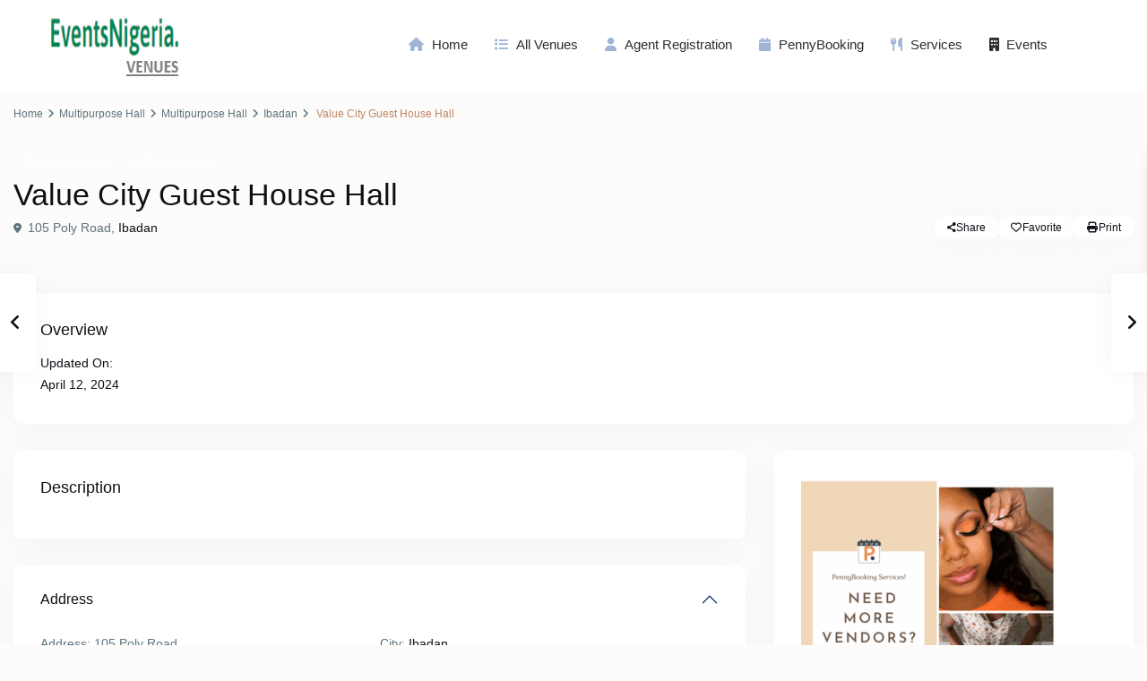

--- FILE ---
content_type: text/html; charset=UTF-8
request_url: https://venue.eventsnigeria.com/venue/value-city-guest-house-hall/
body_size: 29551
content:
<!DOCTYPE html><html lang="en-US"   dir="ltr" ><head><script data-no-optimize="1" type="141ea869a64ab28d5c5330f5-text/javascript">var litespeed_docref=sessionStorage.getItem("litespeed_docref");litespeed_docref&&(Object.defineProperty(document,"referrer",{get:function(){return litespeed_docref}}),sessionStorage.removeItem("litespeed_docref"));</script> <meta charset="UTF-8" /><meta name="viewport" content="width=device-width, initial-scale=1,user-scalable=no"><link rel="pingback" href="https://venue.eventsnigeria.com/xmlrpc.php" /><meta name='robots' content='index, follow, max-image-preview:large, max-snippet:-1, max-video-preview:-1' /><style>img:is([sizes="auto" i], [sizes^="auto," i]) { contain-intrinsic-size: 3000px 1500px }</style><title>Value City Guest House Hall - Event Venues in Nigeria</title><link rel="canonical" href="https://venue.eventsnigeria.com/venue/value-city-guest-house-hall/" /><meta property="og:locale" content="en_US" /><meta property="og:type" content="article" /><meta property="og:title" content="Value City Guest House Hall - Event Venues in Nigeria" /><meta property="og:url" content="https://venue.eventsnigeria.com/venue/value-city-guest-house-hall/" /><meta property="og:site_name" content="Event Venues in Nigeria" /><meta property="article:publisher" content="https://www.facebook.com/eventsnigeria1" /><meta property="og:image" content="https://venue-cdn.eventsnigeria.com/wp-content/uploads/2025/09/21205943/logo_eventsnigeria1.png" /><meta property="og:image:width" content="196" /><meta property="og:image:height" content="75" /><meta property="og:image:type" content="image/png" /><meta name="twitter:card" content="summary_large_image" /> <script type="application/ld+json" class="yoast-schema-graph">{"@context":"https://schema.org","@graph":[{"@type":"WebPage","@id":"https://venue.eventsnigeria.com/venue/value-city-guest-house-hall/","url":"https://venue.eventsnigeria.com/venue/value-city-guest-house-hall/","name":"Value City Guest House Hall - Event Venues in Nigeria","isPartOf":{"@id":"https://venue.eventsnigeria.com/#website"},"datePublished":"2024-04-12T23:46:01+00:00","breadcrumb":{"@id":"https://venue.eventsnigeria.com/venue/value-city-guest-house-hall/#breadcrumb"},"inLanguage":"en-US","potentialAction":[{"@type":"ReadAction","target":["https://venue.eventsnigeria.com/venue/value-city-guest-house-hall/"]}]},{"@type":"BreadcrumbList","@id":"https://venue.eventsnigeria.com/venue/value-city-guest-house-hall/#breadcrumb","itemListElement":[{"@type":"ListItem","position":1,"name":"Home","item":"https://venue.eventsnigeria.com/"},{"@type":"ListItem","position":2,"name":"Properties","item":"https://venue.eventsnigeria.com/venue/"},{"@type":"ListItem","position":3,"name":"Value City Guest House Hall"}]},{"@type":"WebSite","@id":"https://venue.eventsnigeria.com/#website","url":"https://venue.eventsnigeria.com/","name":"EventsNigeria Venues","description":"Event Venues - EventsNigeria","publisher":{"@id":"https://venue.eventsnigeria.com/#organization"},"alternateName":"Event Venues in Nigeria","potentialAction":[{"@type":"SearchAction","target":{"@type":"EntryPoint","urlTemplate":"https://venue.eventsnigeria.com/?s={search_term_string}"},"query-input":{"@type":"PropertyValueSpecification","valueRequired":true,"valueName":"search_term_string"}}],"inLanguage":"en-US"},{"@type":"Organization","@id":"https://venue.eventsnigeria.com/#organization","name":"EventsNigeria Venues","alternateName":"Event Venues in Nigeria","url":"https://venue.eventsnigeria.com/","logo":{"@type":"ImageObject","inLanguage":"en-US","@id":"https://venue.eventsnigeria.com/#/schema/logo/image/","url":"https://venue.eventsnigeria.com/wp-content/uploads/2025/09/logo_eventsnigeria1.png","contentUrl":"https://venue.eventsnigeria.com/wp-content/uploads/2025/09/logo_eventsnigeria1.png","width":196,"height":75,"caption":"EventsNigeria Venues"},"image":{"@id":"https://venue.eventsnigeria.com/#/schema/logo/image/"},"sameAs":["https://www.facebook.com/eventsnigeria1","https://www.instagram.com/eventsnig"]}]}</script> <link rel='dns-prefetch' href='//maps-api-ssl.google.com' /><link rel='dns-prefetch' href='//www.googletagmanager.com' /><link rel='dns-prefetch' href='//fonts.googleapis.com' /><link rel='dns-prefetch' href='//pagead2.googlesyndication.com' /><link rel="alternate" type="application/rss+xml" title="Event Venues in Nigeria &raquo; Feed" href="https://venue.eventsnigeria.com/feed/" /><link rel="alternate" type="application/rss+xml" title="Event Venues in Nigeria &raquo; Comments Feed" href="https://venue.eventsnigeria.com/comments/feed/" /><link rel="alternate" type="application/rss+xml" title="Event Venues in Nigeria &raquo; Value City Guest House Hall Comments Feed" href="https://venue.eventsnigeria.com/venue/value-city-guest-house-hall/feed/" /><link data-optimized="2" rel="stylesheet" href="https://venue.eventsnigeria.com/wp-content/litespeed/css/1118ca469fb5ad1e7c6cc758b35e4d24.css?ver=8427e" /><style id='classic-theme-styles-inline-css' type='text/css'>/**
 * These rules are needed for backwards compatibility.
 * They should match the button element rules in the base theme.json file.
 */
.wp-block-button__link {
	color: #ffffff;
	background-color: #32373c;
	border-radius: 9999px; /* 100% causes an oval, but any explicit but really high value retains the pill shape. */

	/* This needs a low specificity so it won't override the rules from the button element if defined in theme.json. */
	box-shadow: none;
	text-decoration: none;

	/* The extra 2px are added to size solids the same as the outline versions.*/
	padding: calc(0.667em + 2px) calc(1.333em + 2px);

	font-size: 1.125em;
}

.wp-block-file__button {
	background: #32373c;
	color: #ffffff;
	text-decoration: none;
}</style><style id='global-styles-inline-css' type='text/css'>:root{--wp--preset--aspect-ratio--square: 1;--wp--preset--aspect-ratio--4-3: 4/3;--wp--preset--aspect-ratio--3-4: 3/4;--wp--preset--aspect-ratio--3-2: 3/2;--wp--preset--aspect-ratio--2-3: 2/3;--wp--preset--aspect-ratio--16-9: 16/9;--wp--preset--aspect-ratio--9-16: 9/16;--wp--preset--color--black: #000000;--wp--preset--color--cyan-bluish-gray: #abb8c3;--wp--preset--color--white: #ffffff;--wp--preset--color--pale-pink: #f78da7;--wp--preset--color--vivid-red: #cf2e2e;--wp--preset--color--luminous-vivid-orange: #ff6900;--wp--preset--color--luminous-vivid-amber: #fcb900;--wp--preset--color--light-green-cyan: #7bdcb5;--wp--preset--color--vivid-green-cyan: #00d084;--wp--preset--color--pale-cyan-blue: #8ed1fc;--wp--preset--color--vivid-cyan-blue: #0693e3;--wp--preset--color--vivid-purple: #9b51e0;--wp--preset--gradient--vivid-cyan-blue-to-vivid-purple: linear-gradient(135deg,rgba(6,147,227,1) 0%,rgb(155,81,224) 100%);--wp--preset--gradient--light-green-cyan-to-vivid-green-cyan: linear-gradient(135deg,rgb(122,220,180) 0%,rgb(0,208,130) 100%);--wp--preset--gradient--luminous-vivid-amber-to-luminous-vivid-orange: linear-gradient(135deg,rgba(252,185,0,1) 0%,rgba(255,105,0,1) 100%);--wp--preset--gradient--luminous-vivid-orange-to-vivid-red: linear-gradient(135deg,rgba(255,105,0,1) 0%,rgb(207,46,46) 100%);--wp--preset--gradient--very-light-gray-to-cyan-bluish-gray: linear-gradient(135deg,rgb(238,238,238) 0%,rgb(169,184,195) 100%);--wp--preset--gradient--cool-to-warm-spectrum: linear-gradient(135deg,rgb(74,234,220) 0%,rgb(151,120,209) 20%,rgb(207,42,186) 40%,rgb(238,44,130) 60%,rgb(251,105,98) 80%,rgb(254,248,76) 100%);--wp--preset--gradient--blush-light-purple: linear-gradient(135deg,rgb(255,206,236) 0%,rgb(152,150,240) 100%);--wp--preset--gradient--blush-bordeaux: linear-gradient(135deg,rgb(254,205,165) 0%,rgb(254,45,45) 50%,rgb(107,0,62) 100%);--wp--preset--gradient--luminous-dusk: linear-gradient(135deg,rgb(255,203,112) 0%,rgb(199,81,192) 50%,rgb(65,88,208) 100%);--wp--preset--gradient--pale-ocean: linear-gradient(135deg,rgb(255,245,203) 0%,rgb(182,227,212) 50%,rgb(51,167,181) 100%);--wp--preset--gradient--electric-grass: linear-gradient(135deg,rgb(202,248,128) 0%,rgb(113,206,126) 100%);--wp--preset--gradient--midnight: linear-gradient(135deg,rgb(2,3,129) 0%,rgb(40,116,252) 100%);--wp--preset--font-size--small: 13px;--wp--preset--font-size--medium: 20px;--wp--preset--font-size--large: 36px;--wp--preset--font-size--x-large: 42px;--wp--preset--spacing--20: 0.44rem;--wp--preset--spacing--30: 0.67rem;--wp--preset--spacing--40: 1rem;--wp--preset--spacing--50: 1.5rem;--wp--preset--spacing--60: 2.25rem;--wp--preset--spacing--70: 3.38rem;--wp--preset--spacing--80: 5.06rem;--wp--preset--shadow--natural: 6px 6px 9px rgba(0, 0, 0, 0.2);--wp--preset--shadow--deep: 12px 12px 50px rgba(0, 0, 0, 0.4);--wp--preset--shadow--sharp: 6px 6px 0px rgba(0, 0, 0, 0.2);--wp--preset--shadow--outlined: 6px 6px 0px -3px rgba(255, 255, 255, 1), 6px 6px rgba(0, 0, 0, 1);--wp--preset--shadow--crisp: 6px 6px 0px rgba(0, 0, 0, 1);}:where(.is-layout-flex){gap: 0.5em;}:where(.is-layout-grid){gap: 0.5em;}body .is-layout-flex{display: flex;}.is-layout-flex{flex-wrap: wrap;align-items: center;}.is-layout-flex > :is(*, div){margin: 0;}body .is-layout-grid{display: grid;}.is-layout-grid > :is(*, div){margin: 0;}:where(.wp-block-columns.is-layout-flex){gap: 2em;}:where(.wp-block-columns.is-layout-grid){gap: 2em;}:where(.wp-block-post-template.is-layout-flex){gap: 1.25em;}:where(.wp-block-post-template.is-layout-grid){gap: 1.25em;}.has-black-color{color: var(--wp--preset--color--black) !important;}.has-cyan-bluish-gray-color{color: var(--wp--preset--color--cyan-bluish-gray) !important;}.has-white-color{color: var(--wp--preset--color--white) !important;}.has-pale-pink-color{color: var(--wp--preset--color--pale-pink) !important;}.has-vivid-red-color{color: var(--wp--preset--color--vivid-red) !important;}.has-luminous-vivid-orange-color{color: var(--wp--preset--color--luminous-vivid-orange) !important;}.has-luminous-vivid-amber-color{color: var(--wp--preset--color--luminous-vivid-amber) !important;}.has-light-green-cyan-color{color: var(--wp--preset--color--light-green-cyan) !important;}.has-vivid-green-cyan-color{color: var(--wp--preset--color--vivid-green-cyan) !important;}.has-pale-cyan-blue-color{color: var(--wp--preset--color--pale-cyan-blue) !important;}.has-vivid-cyan-blue-color{color: var(--wp--preset--color--vivid-cyan-blue) !important;}.has-vivid-purple-color{color: var(--wp--preset--color--vivid-purple) !important;}.has-black-background-color{background-color: var(--wp--preset--color--black) !important;}.has-cyan-bluish-gray-background-color{background-color: var(--wp--preset--color--cyan-bluish-gray) !important;}.has-white-background-color{background-color: var(--wp--preset--color--white) !important;}.has-pale-pink-background-color{background-color: var(--wp--preset--color--pale-pink) !important;}.has-vivid-red-background-color{background-color: var(--wp--preset--color--vivid-red) !important;}.has-luminous-vivid-orange-background-color{background-color: var(--wp--preset--color--luminous-vivid-orange) !important;}.has-luminous-vivid-amber-background-color{background-color: var(--wp--preset--color--luminous-vivid-amber) !important;}.has-light-green-cyan-background-color{background-color: var(--wp--preset--color--light-green-cyan) !important;}.has-vivid-green-cyan-background-color{background-color: var(--wp--preset--color--vivid-green-cyan) !important;}.has-pale-cyan-blue-background-color{background-color: var(--wp--preset--color--pale-cyan-blue) !important;}.has-vivid-cyan-blue-background-color{background-color: var(--wp--preset--color--vivid-cyan-blue) !important;}.has-vivid-purple-background-color{background-color: var(--wp--preset--color--vivid-purple) !important;}.has-black-border-color{border-color: var(--wp--preset--color--black) !important;}.has-cyan-bluish-gray-border-color{border-color: var(--wp--preset--color--cyan-bluish-gray) !important;}.has-white-border-color{border-color: var(--wp--preset--color--white) !important;}.has-pale-pink-border-color{border-color: var(--wp--preset--color--pale-pink) !important;}.has-vivid-red-border-color{border-color: var(--wp--preset--color--vivid-red) !important;}.has-luminous-vivid-orange-border-color{border-color: var(--wp--preset--color--luminous-vivid-orange) !important;}.has-luminous-vivid-amber-border-color{border-color: var(--wp--preset--color--luminous-vivid-amber) !important;}.has-light-green-cyan-border-color{border-color: var(--wp--preset--color--light-green-cyan) !important;}.has-vivid-green-cyan-border-color{border-color: var(--wp--preset--color--vivid-green-cyan) !important;}.has-pale-cyan-blue-border-color{border-color: var(--wp--preset--color--pale-cyan-blue) !important;}.has-vivid-cyan-blue-border-color{border-color: var(--wp--preset--color--vivid-cyan-blue) !important;}.has-vivid-purple-border-color{border-color: var(--wp--preset--color--vivid-purple) !important;}.has-vivid-cyan-blue-to-vivid-purple-gradient-background{background: var(--wp--preset--gradient--vivid-cyan-blue-to-vivid-purple) !important;}.has-light-green-cyan-to-vivid-green-cyan-gradient-background{background: var(--wp--preset--gradient--light-green-cyan-to-vivid-green-cyan) !important;}.has-luminous-vivid-amber-to-luminous-vivid-orange-gradient-background{background: var(--wp--preset--gradient--luminous-vivid-amber-to-luminous-vivid-orange) !important;}.has-luminous-vivid-orange-to-vivid-red-gradient-background{background: var(--wp--preset--gradient--luminous-vivid-orange-to-vivid-red) !important;}.has-very-light-gray-to-cyan-bluish-gray-gradient-background{background: var(--wp--preset--gradient--very-light-gray-to-cyan-bluish-gray) !important;}.has-cool-to-warm-spectrum-gradient-background{background: var(--wp--preset--gradient--cool-to-warm-spectrum) !important;}.has-blush-light-purple-gradient-background{background: var(--wp--preset--gradient--blush-light-purple) !important;}.has-blush-bordeaux-gradient-background{background: var(--wp--preset--gradient--blush-bordeaux) !important;}.has-luminous-dusk-gradient-background{background: var(--wp--preset--gradient--luminous-dusk) !important;}.has-pale-ocean-gradient-background{background: var(--wp--preset--gradient--pale-ocean) !important;}.has-electric-grass-gradient-background{background: var(--wp--preset--gradient--electric-grass) !important;}.has-midnight-gradient-background{background: var(--wp--preset--gradient--midnight) !important;}.has-small-font-size{font-size: var(--wp--preset--font-size--small) !important;}.has-medium-font-size{font-size: var(--wp--preset--font-size--medium) !important;}.has-large-font-size{font-size: var(--wp--preset--font-size--large) !important;}.has-x-large-font-size{font-size: var(--wp--preset--font-size--x-large) !important;}
:where(.wp-block-post-template.is-layout-flex){gap: 1.25em;}:where(.wp-block-post-template.is-layout-grid){gap: 1.25em;}
:where(.wp-block-columns.is-layout-flex){gap: 2em;}:where(.wp-block-columns.is-layout-grid){gap: 2em;}
:root :where(.wp-block-pullquote){font-size: 1.5em;line-height: 1.6;}</style><style id='wpestate_style-inline-css' type='text/css'>body::after{
            position:absolute;
            width:0;
            height:0;
            overflow:hidden;
            z-index:-1; // hide images
            content:url(https://venue.eventsnigeria.com/wp-content/uploads/2023/10/AF1QipMnSd_61_NxWd4qZ5ScQrVhNnXlH0EXqxpEzyThw1920-h1080-k-no.jpeg);   // load images
            }
        }</style><link rel="preload" as="style" href="https://fonts.googleapis.com/css?family=Roboto:500&#038;display=swap&#038;ver=1763187764" /><noscript><link rel="stylesheet" href="https://fonts.googleapis.com/css?family=Roboto:500&#038;display=swap&#038;ver=1763187764" /></noscript><script type="litespeed/javascript" data-src="https://venue.eventsnigeria.com/wp-includes/js/jquery/jquery.js" id="jquery-core-js"></script> 
 <script type="litespeed/javascript" data-src="https://www.googletagmanager.com/gtag/js?id=GT-P3H3QJMF" id="google_gtagjs-js"></script> <script id="google_gtagjs-js-after" type="litespeed/javascript">window.dataLayer=window.dataLayer||[];function gtag(){dataLayer.push(arguments)}
gtag("set","linker",{"domains":["venue.eventsnigeria.com"]});gtag("js",new Date());gtag("set","developer_id.dZTNiMT",!0);gtag("config","GT-P3H3QJMF")</script> <link rel="https://api.w.org/" href="https://venue.eventsnigeria.com/wp-json/" /><link rel="alternate" title="JSON" type="application/json" href="https://venue.eventsnigeria.com/wp-json/wp/v2/estate_property/40508" /><link rel="EditURI" type="application/rsd+xml" title="RSD" href="https://venue.eventsnigeria.com/xmlrpc.php?rsd" /><meta name="generator" content="WordPress 6.8.3" /><link rel='shortlink' href='https://venue.eventsnigeria.com/?p=40508' /><link rel="alternate" title="oEmbed (JSON)" type="application/json+oembed" href="https://venue.eventsnigeria.com/wp-json/oembed/1.0/embed?url=https%3A%2F%2Fvenue.eventsnigeria.com%2Fvenue%2Fvalue-city-guest-house-hall%2F" /><link rel="alternate" title="oEmbed (XML)" type="text/xml+oembed" href="https://venue.eventsnigeria.com/wp-json/oembed/1.0/embed?url=https%3A%2F%2Fvenue.eventsnigeria.com%2Fvenue%2Fvalue-city-guest-house-hall%2F&#038;format=xml" /><meta name="generator" content="Site Kit by Google 1.163.0" /><meta property="og:image" content=""/><meta property="og:image:secure_url" content="" /><meta property="og:description"  content=" " /><style type='text/css'>:root{/* base variables START */--wp-estate-main-color-option: #bc8664;--wp-estate-second-color-option: #6dbd92;/* base variables END *//* layout variables START */--wp-estate-main-grid-content-width-option: 1360px;/* layout variables END *//* logo variables START *//* logo variables END *//* header variables START */--wp-estate-header-height-option: 100px;--wp-estate-sticky-header-height-option: 100px;--wp-estate-header-color-option: #ffffff;--wp-estate-sticky-menu-font-color-option: #302f30;--wp-estate-menu-font-color-option: #302f30;--wp-estate-top-menu-hover-font-color-option: #ffffff;--wp-estate-active-menu-font-color-option: #bc8664;--wp-estate-top-menu-hover-back-font-color-option: #bc8664;--wp-estate-transparent-menu-font-color-option: #ffffff;--wp-estate-transparent-menu-hover-font-color-option: #ffffff;--wp-estate-menu-item-back-color-option: #ffffff;--wp-estate-menu-items-color-option: #2b2f31;--wp-estate-menu-hover-font-color-option: #ffffff;--wp-estate-menu-hover-back-color-option: #bc8664;/* header variables END *//* mobile_header variables START */--wp-estate-mobile-header-background-color-option: #181d24;--wp-estate-mobile-header-icon-color-option: #bc8664;--wp-estate-mobile-menu-font-color-option: #ffffff;--wp-estate-mobile-menu-hover-font-color-option: #ffffff;--wp-estate-mobile-item-hover-back-color-option: #bc8664;--wp-estate-mobile-menu-background-color-option: #181d24;--wp-estate-mobile-menu-border-color-option: #cedad6;/* mobile_header variables END *//* search variables START */--wp-estate-adv-back-color-option: #fbf6f4;--wp-estate-adv-font-color-option: #a4a4a4;--wp-estate-adv-search-font-color-option: #a4a4a4;/* search variables END *//* general variables START */--wp-estate-background-color-option: #fdfcfb;--wp_estate_content_back_color-option: #fdfcfb;--wp_estate_breadcrumbs_font_color-option: #5c727d;--wp-estate-font-color-option: #5c727d;--wp_estate_link_color-option: #0c1015;--wp_estate_headings_color-option: #0c1015;--wp-estate-hover-button-color-option: #0c1015;/* general variables END *//* map variables START *//* map variables END *//* property_unit variables START */--wp-estate-card-details-font-awsome-size-option: 15px;--wp-estate-card-details-image_icon-size-option: 17px;--wp-estate-card-details-font-family-option: Roboto;--wp-estate-card-details-font-size-option: 13px;--wp-estate-card-details-line-height-option: 22px;--wp-estate-card-details-font-weight-option: 500;--wp-estate-card-details-font-color-option: #181d24;--wp-estate-card-details-alignment-option: space-between;--wp-estate-card-details-image-position-option: row;--wp-estate-card-details-image-color-option: #bc8664;--wp-estate-card-details-gap-option: px;/* property_unit variables END *//* widgets variables START *//* widgets variables END *//* footer variables START */--wp-estate-footer-back-color-option: #0c1015;--wp-estate-footer-font-color-option: #a0a0a0;--wp-estate-footer-copy-color-option: #a0a0a0;--wp-estate-footer-copy-back-color-option: #0c1015;--wp-estate-footer-heading-color-option: #ffffff;--wp-estate-footer-social-widget-back-color-option: #bc8664;--wp-estate-footer-social-widget-color-option: #f0e3db;/* footer variables END *//* content_area_padding variables START *//* content_area_padding variables END *//* property_unit_padding variables START *//* property_unit_padding variables END *//* widget_padding variables START *//* widget_padding variables END *//* borders_and_units variables START */--wp-estate-border-radius-corner-option: 10px;/* borders_and_units variables END *//* min_heights variables START *//* min_heights variables END *//* dashboard_colors variables START */--wp-estate-user-dashboard-menu-color-option: #2b2f31;--wp-estate-user-dashboard-menu-hover-color-option: #bc8664;--wp-estate-user-dashboard-menu-color-hover-option: #bc8664;--wp-estate-user-dashboard-package-color-option: #bc8664;--wp-estate-user-dashboard-content-button-background-option: #6dbd92;/* dashboard_colors variables END *//* typography variables START *//* typography variables END *//* others variables START */--wp-estate-cssbox-shadow-option: 0px 5px 40px rgb(41 31 25 / 4%);--wp-estate-float-form-top-option: 68%;--wp-estate-float-form-top-tax-option: 70%;/* others variables END */}</style><meta name="google-adsense-platform-account" content="ca-host-pub-2644536267352236"><meta name="google-adsense-platform-domain" content="sitekit.withgoogle.com"><meta name="generator" content="Elementor 3.32.4; features: e_font_icon_svg, additional_custom_breakpoints; settings: css_print_method-external, google_font-enabled, font_display-swap"><style>.e-con.e-parent:nth-of-type(n+4):not(.e-lazyloaded):not(.e-no-lazyload),
				.e-con.e-parent:nth-of-type(n+4):not(.e-lazyloaded):not(.e-no-lazyload) * {
					background-image: none !important;
				}
				@media screen and (max-height: 1024px) {
					.e-con.e-parent:nth-of-type(n+3):not(.e-lazyloaded):not(.e-no-lazyload),
					.e-con.e-parent:nth-of-type(n+3):not(.e-lazyloaded):not(.e-no-lazyload) * {
						background-image: none !important;
					}
				}
				@media screen and (max-height: 640px) {
					.e-con.e-parent:nth-of-type(n+2):not(.e-lazyloaded):not(.e-no-lazyload),
					.e-con.e-parent:nth-of-type(n+2):not(.e-lazyloaded):not(.e-no-lazyload) * {
						background-image: none !important;
					}
				}</style><meta name="generator" content="Redux 4.5.5" />
 <script type="litespeed/javascript" data-src="https://pagead2.googlesyndication.com/pagead/js/adsbygoogle.js?client=ca-pub-3497111231794476&amp;host=ca-host-pub-2644536267352236" crossorigin="anonymous"></script> <link rel="icon" href="https://venue-cdn.eventsnigeria.com/wp-content/uploads/2023/05/20002432/montrealfav-2-36x36.png" sizes="32x32" /><link rel="icon" href="https://venue-cdn.eventsnigeria.com/wp-content/uploads/2023/05/20002432/montrealfav-2.png" sizes="192x192" /><link rel="apple-touch-icon" href="https://venue-cdn.eventsnigeria.com/wp-content/uploads/2023/05/20002432/montrealfav-2.png" /><meta name="msapplication-TileImage" content="https://venue-cdn.eventsnigeria.com/wp-content/uploads/2023/05/20002432/montrealfav-2.png" /></head><body class="wp-singular estate_property-template-default single single-estate_property postid-40508 wp-theme-wpresidence wp-child-theme-wpresidence-child wpresidence_header_logo_align_center wpresidence_header3_logo_align_left wpresidence_header_menu_type1_align_right wpresidence_header_menu_type3_4_text_align_left elementor-default elementor-kit-21"><div class="mobilewrapper" id="mobilewrapper_links"><div class="snap-drawers"><div class="snap-drawer snap-drawer-left"><div class="mobilemenu-close"><i class="fas fa-times"></i></div><ul id="menu-main-menu" class="mobilex-menu"><li id="menu-item-21095" class="menu-item menu-item-type-post_type menu-item-object-page menu-item-home menu-item-21095"><a href="https://venue.eventsnigeria.com/">Home</a></li><li id="menu-item-18171" class="menu-item menu-item-type-post_type menu-item-object-page menu-item-18171"><a href="https://venue.eventsnigeria.com/all-venues/">All Venues</a></li><li id="menu-item-22063" class="menu-item menu-item-type-post_type menu-item-object-page menu-item-22063"><a href="https://venue.eventsnigeria.com/agent-registration/">Agent Registration</a></li><li id="menu-item-25904" class="menu-item menu-item-type-custom menu-item-object-custom menu-item-25904"><a href="https://pennybooking.com">PennyBooking</a></li><li id="menu-item-21992" class="menu-item menu-item-type-custom menu-item-object-custom menu-item-21992"><a href="https://pennybooking.com/services">Services</a></li><li id="menu-item-41499" class="menu-item menu-item-type-custom menu-item-object-custom menu-item-41499"><a href="https://eventsnigeria.com">Events</a></li></ul></div></div></div><div class="mobilewrapper-user" id="mobilewrapperuser"><div class="snap-drawers"><div class="snap-drawer snap-drawer-right"><div class="mobilemenu-close-user"><i class="fas fa-times"></i></div><div class="login_form wpestate_login_form_wrapper"><div class="login_register_div_title">Sign into your account</div><div class="loginalert login_register_message_area" ></div>
<input type="text" class="form-control wpestate_login_form_username" name="log"  placeholder="Username"/><div class="password_holder">
<input type="password" class="form-control wpestate_login_form_password " name="pwd" placeholder="Password"/>
<i class="far fa-eye-slash show_hide_password"></i></div>
<input type="hidden" name="loginpop" class="loginpop" value="0">
<input type="hidden" class="wpestate_login_form_security" name="security-login-topbar"
value="4e4922c2b5">
<button class="wpresidence_button wpestate_login_submit_button" >Login</button>
<input type="hidden" class="wpestate_social_login_nonce" value="511dc9d060"></div><div class="login_form wpestate_register_form_wrapper" ><div class="login_register_div_title">Create an account</div><div class="loginalert wpestate_register_message_area"></div>
<input type="text" name="user_login_register"  class="form-control wpestate_register_form_usenmame" placeholder="Username"/>
<input type="email" name="user_email_register" class="form-control wpestate_register_form_email" placeholder="Email" /><div class="password_holder">
<input type="password" name="user_password"  class="form-control wpestate_register_form_password" placeholder="Password"/>
<i class="far fa-eye-slash show_hide_password"></i></div><div class="password_holder">
<input type="password" name="user_password_retype"  class="form-control wpestate_register_form_password_retype" placeholder="Retype Password"/>
<i class="far fa-eye-slash show_hide_password"></i></div><div class="wpestate_register_form_agree_terms_label_wrapper">
<input type="checkbox" name="terms" id="user_terms_register_topbar_mobile" class="wpestate_register_form_agree_terms " />
<label class="wpestate_register_form_agree_terms_label" for="user_terms_register_topbar_mobile">
I agree with <a href="https://venue.eventsnigeria.com/terms-of-use/" target="_blank" class="wpestate_register_form_agree_terms_link">terms &amp; conditions</a>        </label></div>
<input type="hidden" class="wpestate_register_form_security" name="security-register-topbar" value="3319dfa528">
<button class="wpresidence_button wpestate_register_submit_button">Register</button></div><div class="login_form wpestate_forgot_form_wrapper "><div class="login_register_div_title">Reset Password</div><div class="loginalert login_register_message_area" ></div><input type="email" class="form-control wpestate_forgot_form_email " name="forgot_email" placeholder="Enter Your Email Address" size="20" />
<input type="hidden" id="security-forgot-topbar" name="security-forgot-topbar" value="bc5bbc0ec0" /><input type="hidden" name="_wp_http_referer" value="/venue/value-city-guest-house-hall/" /><input type="hidden" class="wpestate_forgot_form_security" name="security-login-topbar"
value="80854f8543">
<input type="hidden" class="wpestate_auth_postid" value="40508">
<button class="wpresidence_button wpestate_forgot_password_submit_button" name="forgot">Reset Password</button></div><div class="login_modal_control">
<a href="#" class="wpestate_login_form_switch_login">Back to login</a>
<a href="#" class="wpestate_login_form_switch_register">Register here!</a>
<a href="#" class="wpestate_login_form_switch_forgot">Forgot password?</a><input type="hidden" name="loginpop" class="loginpop" value="0"></div></div></div></div><div class="website-wrapper wpresidence_wrapper_for_header_type1  wide " id="all_wrapper" ><div class="container-fluid px-0 wpresidence_main_wrapper_class  wide  has_header_type1 "><div class="mobile_header exclude-rtl d-xl-none mobile_header_sticky_no"><div class="mobile-trigger exclude-rtl"><i class="fas fa-bars"></i></div><div class="mobile-logo">
<a href="https://venue.eventsnigeria.com">
<img data-lazyloaded="1" src="[data-uri]" width="196" height="75" data-src="https://venue.eventsnigeria.com/wp-content/uploads/2024/01/logo_eventsnigeria1-Copy.png" class="img-responsive retina_ready" alt="mobile logo"/>        </a></div></div><div class="master_header d-none d-xl-block d-flex   wide "><header class="header_wrapper d-flex w-100  no_user_submit  header_type1 hover_type_3 no_property_submit "><div class="header_wrapper_inside mx-5 py-0 d-flex w-100 flex-wrap align-items-center justify-content-between "
data-logo="https://venue.eventsnigeria.com/wp-content/uploads/2024/01/logo_eventsnigeria1.png"
data-sticky-logo="https://venue.eventsnigeria.com/wp-content/uploads/2024/01/logo_eventsnigeria1.png"><div class="logo " >
<a href="https://venue.eventsnigeria.com"><img data-lazyloaded="1" src="[data-uri]" width="196" height="75" id="logo_image" data-src="https://venue.eventsnigeria.com/wp-content/uploads/2024/01/logo_eventsnigeria1.png" class="img-responsive retina_ready" alt="company logo"/></a></div><nav class="wpresidence-navigation-menu px-5 py-0 navbar navbar-expand-lg"><div class="menu-mega-menu-updated-container"><ul id="menu-main-menu" class="menu"><li id="menu-item-21095" class="menu-item menu-item-type-post_type menu-item-object-page menu-item-home with-megamenu   "><a class="menu-item-link"  href="https://venue.eventsnigeria.com/"><i class="fa fa-home"></i>Home</a></li><li id="menu-item-18171" class="menu-item menu-item-type-post_type menu-item-object-page with-megamenu   "><a class="menu-item-link"  href="https://venue.eventsnigeria.com/all-venues/"><i class="fa fa-list"></i>All Venues</a></li><li id="menu-item-22063" class="menu-item menu-item-type-post_type menu-item-object-page with-megamenu   "><a class="menu-item-link"  href="https://venue.eventsnigeria.com/agent-registration/"><i class="fa fa-user"></i>Agent Registration</a></li><li id="menu-item-25904" class="menu-item menu-item-type-custom menu-item-object-custom with-megamenu   "><a class="menu-item-link"  href="https://pennybooking.com"><i class="fa fa-calendar"></i>PennyBooking</a></li><li id="menu-item-21992" class="menu-item menu-item-type-custom menu-item-object-custom with-megamenu   "><a class="menu-item-link"  href="https://pennybooking.com/services"><i class="fa fa-cutlery"></i>Services</a></li><li id="menu-item-41499" class="menu-item menu-item-type-custom menu-item-object-custom no-megamenu   "><a class="menu-item-link"  href="https://eventsnigeria.com"><i class="fa fa-building"></i>Events</a></li></ul></div></nav><div class="user_menu_wrapper"><div class="user_menu d-flex align-items-center user_not_loged wpestate-align-self-center wpestate-text-end" id="user_menu_u"></div></div></div></header></div><div class="wpestate_top_property_navigation"><a class="wpestate_top_property_navigation_link" href="#wpestate_property_description_section">Description</a><a class="wpestate_top_property_navigation_link" href="#accordion_property_address">Address</a><a class="wpestate_top_property_navigation_link" href="#accordion_property_details">Details </a><a class="wpestate_top_property_navigation_link" href="#accordion_property_details_map">Map</a><a class="wpestate_top_property_navigation_link" href="#accordion_property_walkscore">Walkscore</a><a class="wpestate_top_property_navigation_link" href="#accordion_property_near_by">What&#039;s Nearby</a><a class="wpestate_top_property_navigation_link" href="#accordion_property_page_views">Statistics</a><a class="wpestate_top_property_navigation_link" href="#accordion_property_schedule_tour">Schedule a tour</a><a class="wpestate_top_property_navigation_link" href="#wpestate_single_agent_details_wrapper">Agent</a><a class="wpestate_top_property_navigation_link" href="#property_reviews_area">Reviews</a><a class="wpestate_top_property_navigation_link" href="#property_similar_listings">Similar Listings</a></div><script type="litespeed/javascript">jQuery(document).ready(function(){wpestate_property_sticky()})</script> <div class="header_media d-flex  w-100 mobile_header_media_sticky_no header_mediatype_0 with_search_11 header_media_non_elementor"></div><div class=" wpresidence-content-container-wrapper col-12 d-flex flex-wrap wpresidence_property_layout4"><div class="col-xs-12 col-md-12 breadcrumb_container"><ol class="breadcrumb"><li>
<a href="https://venue.eventsnigeria.com/">Home</a></li><li><a href="https://venue.eventsnigeria.com/property_category/multipurpose-hall/" rel="tag">Multipurpose Hall</a></li><li><a href="https://venue.eventsnigeria.com/property_action_category/multipurpose-hall/" rel="tag">Multipurpose Hall</a></li><li><a href="https://venue.eventsnigeria.com/property_city/ibadan/" rel="tag">Ibadan</a></li><li class="active">
Value City Guest House Hall</li></ol></div><div class="wpresidence_property_page_title_area col-md-12 col-12 flex-column flex-md-row align-items-start align-items-md-center flex-nowrap flex-md-wrap"><div class="single_property_labels"><div class="property_title_label"><a href="https://venue.eventsnigeria.com/property_action_category/multipurpose-hall/">Multipurpose Hall</a></div><div class="property_title_label actioncat"><a href="https://venue.eventsnigeria.com/property_category/multipurpose-hall/">Multipurpose Hall</a></div></div><h1 class="entry-title entry-prop">Value City Guest House Hall</h1><div class="price_area"><div class="second_price_area"><span class="price_label price_label_before"></span><span class="price_label"></span></div>
<span class="price_label price_label_before"></span><span class="price_label"></span></div><div class="property_categs">
<i class="fas fa-map-marker-alt"></i>
105 Poly Road, <a href="https://venue.eventsnigeria.com/property_city/ibadan/">Ibadan</a></div><div class="prop_social"><div class="share_unit">
<a href="https://www.facebook.com/sharer.php?u=https://venue.eventsnigeria.com/venue/value-city-guest-house-hall/&amp;t=Value+City+Guest+House+Hall" target="_blank" rel="noreferrer" class="social_facebook">Facebook</a>
<a href="https://twitter.com/intent/tweet?text=Value+City+Guest+House+Hall+https%3A%2F%2Fvenue.eventsnigeria.com%2Fvenue%2Fvalue-city-guest-house-hall%2F" class="social_tweet" rel="noreferrer" target="_blank">X - Twitter</a>
<a href="https://pinterest.com/pin/create/button/?url=https://venue.eventsnigeria.com/venue/value-city-guest-house-hall/&amp;media=&amp;description=Value+City+Guest+House+Hall" target="_blank" rel="noreferrer" class="social_pinterest">Pinterest</a>
<a href="https://wa.me/?text=Value%20City%20Guest%20House%20Hall%20https://venue.eventsnigeria.com/venue/value-city-guest-house-hall/" class="social_whatsup" rel="noreferrer" target="_blank">WhatsApp</a><a href="/cdn-cgi/l/email-protection#[base64]" data-action="share email" class="social_email">Email</a></div><div class="title_share share_list single_property_action" data-bs-toggle="tooltip" title="share this page">
Share</div><div id="add_favorites"
class="title_share single_property_action isnotfavorite"
data-postid="40508"
data-bs-toggle="tooltip"
title="add to favorites">
<i class="far fa-heart"></i>
Favorite</div><div id="print_page" class="title_share single_property_action" data-propid="40508"
data-bs-toggle="tooltip"
title="print page">
<i class="fas fa-print"></i>Print</div></div></div><div class="wpestate_lay3_media_wrapper col-12 col-md-12"><div class="property_multi_image_slider" data-auto="0"></div> <script data-cfasync="false" src="/cdn-cgi/scripts/5c5dd728/cloudflare-static/email-decode.min.js"></script><script type="litespeed/javascript">jQuery(document).ready(function(){wpestate_enable_slick_theme_slider(3)})</script> <div class="single-overview-section panel-group property-panel" id="single-overview-section"><h4 class="panel-title" id="">Overview</h4><div class="property-page-overview-details-wrapper  justify-content-start justify-content-md-between"><ul class="overview_element"><li class="first_overview first_overview_left">
Updated On:</li><li class="first_overview_date">April 12, 2024</li></ul></div></div></div><div class="col-12 col-lg-8 ps-lg-0 pe-lg-3 order-lg-1 wpestate_column_content full_width_prop"><div class="single-content listing-content"><div class="wpestate_property_description property-panel" id="wpestate_property_description_section"><h4 class="panel-title">Description</h4><div class="panel-body"></div></div><div class="accordion property-panel" id="accordion_property_address"><div class="accordion-item"><h2 class="accordion-header" id="heading_accordion_property_address_collapse">
<button class="accordion-button" type="button" data-bs-toggle="collapse"
data-bs-target="#accordion_property_address_collapse"
aria-expanded="true" aria-controls="accordion_property_address_collapse">
Address                    </button></h2><div id="accordion_property_address_collapse" class="accordion-collapse collapse show"
aria-labelledby="heading_accordion_property_address_collapse"><div class="accordion-body"><div class="row"><div class="listing_detail   wpresidence-detail-address col-md-6"><strong>Address:</strong> 105 Poly Road</div><div class="listing_detail   wpresidence-detail-city col-md-6"><strong>City:</strong> <a href="https://venue.eventsnigeria.com/property_city/ibadan/" rel="tag">Ibadan</a></div><div class="listing_detail   wpresidence-detail-state-county col-md-6"><strong>State/County:</strong> <a href="https://venue.eventsnigeria.com/property_county_state/oyo/" rel="tag">Oyo</a></div><div class="listing_detail   wpresidence-detail-zip col-md-6"><strong>Zip:</strong> 200285</div><div class="listing_detail   wpresidence-detail-country col-md-6"><strong>Country:</strong> Nigeria</div><div class="col-md-12 p-0"> <a href="https://maps.google.com/?q=105+Poly+Road%2CIbadan" target="_blank" rel="noopener" class="acc_google_maps">Open In Google Maps</a></div></div></div></div></div></div><div class="accordion property-panel" id="accordion_property_details"><div class="accordion-item"><h2 class="accordion-header" id="heading_accordion_property_details_collapse">
<button class="accordion-button" type="button" data-bs-toggle="collapse"
data-bs-target="#accordion_property_details_collapse"
aria-expanded="true" aria-controls="accordion_property_details_collapse">
Details                    </button></h2><div id="accordion_property_details_collapse" class="accordion-collapse collapse show"
aria-labelledby="heading_accordion_property_details_collapse"><div class="accordion-body"><div class="row"><div class="listing_detail col-md-6 property_internal_id"><strong>Property Id:</strong> 40508</div><div class="listing_detail col-md-6 venue-name"><strong>Venue Name:</strong> Value City Guest House Hall</div></div></div></div></div></div><div class="accordion property-panel" id="accordion_property_details_map"><div class="accordion-item"><h2 class="accordion-header" id="heading_accordion_property_details_map_collapse">
<button class="accordion-button" type="button" data-bs-toggle="collapse"
data-bs-target="#accordion_property_details_map_collapse"
aria-expanded="true" aria-controls="accordion_property_details_map_collapse">
Map                    </button></h2><div id="accordion_property_details_map_collapse" class="accordion-collapse collapse show"
aria-labelledby="heading_accordion_property_details_map_collapse"><div class="accordion-body"><div class="google_map_shortcode_wrapper  "><div id="gmapzoomplus_sh_5287"  class="smallslidecontrol gmapzoomplus_sh shortcode_control" ><i class="fas fa-plus"></i></div><div id="gmapzoomminus_sh_5287" class="smallslidecontrol gmapzoomminus_sh shortcode_control" ><i class="fas fa-minus"></i></div><div class="google_map_poi_marker"><div class="google_poish" data-value="transport" id="transport_2671"><img data-lazyloaded="1" src="[data-uri]" width="15" height="15" data-src="https://venue.eventsnigeria.com/wp-content/themes/wpresidence-child/css/css-images/poi/transport_icon.png" class="dashboad-tooltip" alt="Transport"  data-bs-placement="right"  data-bs-toggle="tooltip" title="Transport" ></div><div class="google_poish" data-value="supermarkets" id="supermarkets_2671"><img data-lazyloaded="1" src="[data-uri]" width="15" height="15" data-src="https://venue.eventsnigeria.com/wp-content/themes/wpresidence-child/css/css-images/poi/supermarkets_icon.png" class="dashboad-tooltip" alt="Supermarkets"  data-bs-placement="right"  data-bs-toggle="tooltip" title="Supermarkets" ></div><div class="google_poish" data-value="schools" id="schools_2671"><img data-lazyloaded="1" src="[data-uri]" width="15" height="15" data-src="https://venue.eventsnigeria.com/wp-content/themes/wpresidence-child/css/css-images/poi/schools_icon.png" class="dashboad-tooltip" alt="Schools"  data-bs-placement="right"  data-bs-toggle="tooltip" title="Schools" ></div><div class="google_poish" data-value="restaurant" id="restaurant_2671"><img data-lazyloaded="1" src="[data-uri]" width="15" height="15" data-src="https://venue.eventsnigeria.com/wp-content/themes/wpresidence-child/css/css-images/poi/restaurant_icon.png" class="dashboad-tooltip" alt="Restaurants"  data-bs-placement="right"  data-bs-toggle="tooltip" title="Restaurants" ></div><div class="google_poish" data-value="pharma" id="pharma_2671"><img data-lazyloaded="1" src="[data-uri]" width="15" height="15" data-src="https://venue.eventsnigeria.com/wp-content/themes/wpresidence-child/css/css-images/poi/pharma_icon.png" class="dashboad-tooltip" alt="Pharmacies"  data-bs-placement="right"  data-bs-toggle="tooltip" title="Pharmacies" ></div><div class="google_poish" data-value="hospitals" id="hospitals_2671"><img data-lazyloaded="1" src="[data-uri]" width="15" height="15" data-src="https://venue.eventsnigeria.com/wp-content/themes/wpresidence-child/css/css-images/poi/hospitals_icon.png" class="dashboad-tooltip" alt="Hospitals"  data-bs-placement="right"  data-bs-toggle="tooltip" title="Hospitals" ></div></div><div id="slider_enable_street_sh_5287" class="slider_enable_street_sh" data-placement="bottom" data-original-title="Street View"> <i class="fas fa-location-arrow"></i></div><div class="googleMap_shortcode_class" id="googleMap_shortcode_5287"  data-post_id="40508" data-cur_lat="7.4286196" data-cur_long="3.8956465"  data-title="Value City Guest House Hall"  data-pin="multipurposehallmultipurposehall" data-thumb=""  data-price=""  data-single-first-type="Multipurpose%20Hall"  data-single-first-action="Multipurpose%20Hall"  data-rooms="" data-size="" data-bathrooms=""  data-prop_url="https%3A%2F%2Fvenue.eventsnigeria.com%2Fvenue%2Fvalue-city-guest-house-hall%2F"  data-pin_price=""  data-clean_price="0"  ></div></div></div></div></div></div><div class="accordion property-panel" id="accordion_property_near_by"><div class="accordion-item"><h2 class="accordion-header" id="heading_accordion_property_near_by_collapse">
<button class="accordion-button" type="button" data-bs-toggle="collapse" data-bs-target="#accordion_property_near_by_collapse" aria-expanded="true" aria-controls="accordion_property_near_by_collapse">
What&#039;s Nearby                    </button></h2><div id="accordion_property_near_by_collapse" class="accordion-collapse collapse show" aria-labelledby="heading_accordion_property_near_by_collapse"><div class="accordion-body">
<img data-lazyloaded="1" src="[data-uri]" width="50" height="20" id="yelp_logo_image" data-src="https://venue.eventsnigeria.com/wp-content/themes/wpresidence/img/yelp_logo.webp" class="img-responsive retina_ready" alt="yelp logo" /></div></div></div></div><div class="accordion property-panel" id="accordion_property_page_views"><div class="accordion-item"><h2 class="accordion-header" id="heading_accordion_property_page_views_collapse">
<button class="accordion-button" type="button" data-bs-toggle="collapse"
data-bs-target="#accordion_property_page_views_collapse"
aria-expanded="true" aria-controls="accordion_property_page_views_collapse">
Statistics                    </button></h2><div id="accordion_property_page_views_collapse" class="accordion-collapse collapse show"
aria-labelledby="heading_accordion_property_page_views_collapse"><div class="accordion-body"><canvas id="myChart"></canvas></div></div></div></div> <script type="litespeed/javascript">jQuery(document).ready(function(){wpestate_show_stat_accordion()})</script><div class="property_reviews_wrapper"><h4>Property Reviews</h4><div id="review-message"></div><h5><div class="review_tag">No reviews found.</div></h5><h5 class="review_notice">You need to <span id="login_trigger_modal">login</span> in order to post a review</h5></div><div class="wpresidence_realtor_listings_wrapper row" id="property_similar_listings"><h3 class="agent_listings_title_similar">Similar Listings</h3><div class="col-lg-6 col-12 col-sm-6 col-md-6   listing_wrapper  property_unit_type7"
data-org="6"
data-main-modal=""
data-modal-title="Westshore Hotels Hall"
data-modal-link="https://venue.eventsnigeria.com/venue/westshore-hotels-hall/"
data-listid="40793"><div class="property_listing property_unit_type7 "
data-link="https://venue.eventsnigeria.com/venue/westshore-hotels-hall/"><div class="listing-unit-img-wrapper"><div class="featured_gradient"></div>
<a href="https://venue.eventsnigeria.com/venue/westshore-hotels-hall/" target="_self"><img data-lazyloaded="1" src="[data-uri]" width="525" height="328" data-src="https://venue.eventsnigeria.com/wp-content/themes/wpresidence/img/defaults/default_property_listings.jpg" class="b-lazy img-responsive wp-post-image lazy-hidden" alt="Property Image" /></a><div class="tag-wrapper"><div class="status-wrapper"><div class="action_tag_wrapper Multipurpose Hall">Multipurpose Hall</div></div></div><div class="listing_actions"><div class="share_unit">
<a href="https://www.facebook.com/sharer.php?u=https://venue.eventsnigeria.com/venue/westshore-hotels-hall/&#038;t=Westshore+Hotels+Hall" target="_blank" rel="noreferrer" class="social_facebook"></a>
<a href="https://twitter.com/intent/tweet?text=Westshore+Hotels+Hall+https%3A%2F%2Fvenue.eventsnigeria.com%2Fvenue%2Fwestshore-hotels-hall%2F" class="social_tweet" rel="noreferrer" target="_blank"></a>
<a href="https://pinterest.com/pin/create/button/?url=https://venue.eventsnigeria.com/venue/westshore-hotels-hall/&#038;media=&#038;description=Westshore+Hotels+Hall" target="_blank" rel="noreferrer" class="social_pinterest"></a>
<a href="https://wa.me/?text=Westshore%20Hotels%20Hall%20https://venue.eventsnigeria.com/venue/westshore-hotels-hall/" class="social_whatsup" rel="noreferrer" target="_blank"></a>
<a href="/cdn-cgi/l/email-protection#[base64]" data-action="share email" class="social_email"></a></div>
<span class="share_list" data-bs-toggle="tooltip" title="share"></span>
<span class="icon-fav icon-fav-off"
data-bs-toggle="tooltip"
title="add to favorites"
data-postid="40793">
</span>
<span class="compare-action"
data-bs-toggle="tooltip"
title="compare"
data-pimage=""
data-pid="40793">
</span></div></div><div class="property-unit-information-wrapper"><div class="property_card_categories_wrapper"><a href="https://venue.eventsnigeria.com/property_category/multipurpose-hall/" rel="tag">Multipurpose Hall</a>, <a href="https://venue.eventsnigeria.com/property_action_category/multipurpose-hall/" rel="tag">Multipurpose Hall</a></div><h4>
<a href="https://venue.eventsnigeria.com/venue/westshore-hotels-hall/" >Westshore Hotels Hall</a></h4><div class="listing_unit_price_wrapper">
<span class="price_label"></span></div><div class="listing_details the_grid_view" style="display:block"></div><div class="listing_details the_list_view" style="display:none"></div><div class="property_listing_details"></div><div class="property_location"><div class="wpestate_property_card_contact_wrapper"><div class="wpestate_property_card_contact_wrapper_phone" data-item-id="40793">
<svg  height="800px" width="800px" version="1.1" id="Capa_1" xmlns="http://www.w3.org/2000/svg" xmlns:xlink="http://www.w3.org/1999/xlink"
viewBox="0 0 487.766 487.766" xml:space="preserve">
<g>
<g>
<path d="M345.487,487.566c2.2,0.1,4.3,0.2,6.5,0.2c23.5,0,43.1-8.5,58.5-25.2c0.1-0.1,0.3-0.3,0.4-0.4
c5.5-6.6,11.7-12.6,18.3-18.9c4.5-4.3,9.1-8.7,13.4-13.3c20.5-21.4,20.4-48.5-0.2-69.1l-57-57c-9.8-10.2-21.5-15.6-33.9-15.6
c-12.3,0-24.1,5.3-34.2,15.4l-33.7,33.7c-3-1.7-6.1-3.2-9.1-4.7c-3.8-1.9-7.3-3.7-10.4-5.6c-30.9-19.6-58.9-45.2-85.7-78.1
c-13.5-17-22.4-31.2-28.7-45.8c8.8-8,17-16.3,24.9-24.4c2.9-2.9,5.8-5.9,8.8-8.9c21.4-21.4,21.4-47.9,0-69.2l-28.3-28.3
c-3.3-3.3-6.5-6.6-9.7-9.8c-6.3-6.4-12.8-13.1-19.3-19.1c-9.8-9.8-21.4-14.9-33.7-14.9c-12.2,0-24,5.1-34.2,14.9l-35.5,35.4
c-13,13-20.4,28.8-22,47.1c-1.8,22.8,2.4,47,13.2,76.2c16.7,45.1,41.8,87,79,131.8c45.3,54,99.7,96.7,161.9,126.8
C278.487,472.066,310.187,485.266,345.487,487.566z M111.787,318.266c-35.4-42.6-59.1-82.2-74.8-124.6
c-9.7-26.1-13.3-46.4-11.8-65.7c1.1-12.5,5.9-22.9,14.9-31.8l35.3-35.3c5.4-5.2,11.3-7.9,17.1-7.9c5.7,0,11.3,2.7,16.7,8
c6.3,5.9,12.4,12.1,18.8,18.6c3.2,3.3,6.5,6.7,9.9,10l28.3,28.3c11.6,11.6,11.6,23,0,34.6c-3,3-6,6-8.9,9
c-8.8,8.9-17,17.3-26.1,25.4c-0.2,0.2-0.3,0.3-0.5,0.5c-8.1,8.1-6.9,15.9-4.9,21.7c0.1,0.3,0.2,0.5,0.3,0.8
c7.3,17.6,17.6,34.3,33.4,54.3c28.5,35.1,58.5,62.4,91.7,83.5c4.1,2.6,8.4,4.8,12.6,6.9c3.8,1.9,7.3,3.7,10.4,5.6
c0.4,0.2,0.7,0.4,1.1,0.6c3.2,1.6,6.3,2.4,9.5,2.4c7.9,0,12.9-5,14.5-6.7l35.5-35.5c5.4-5.4,11.2-8.2,16.9-8.2
c7,0,12.7,4.4,16.4,8.2l57.2,57.2c14,14,7.6,26.6-0.3,34.9c-4,4.3-8.2,8.3-12.6,12.6c-6.7,6.4-13.6,13.1-19.9,20.6
c-10.8,11.6-23.6,17-40.3,17c-1.6,0-3.3-0.1-4.9-0.2c-31.1-2-59.9-14.1-81.6-24.4
C206.487,410.166,154.787,369.666,111.787,318.266z"/>
<path d="M268.087,89.266c-6.7-1.1-13,3.4-14.1,10c-1.1,6.7,3.4,13,10,14.1c27.5,4.7,52.5,17.7,72.5,37.6
c19.9,19.9,32.9,45,37.6,72.5c1,6,6.2,10.2,12.1,10.2c0.7,0,1.4-0.1,2.1-0.2c6.7-1.1,11.2-7.5,10-14.1
c-5.5-32.5-20.9-62.2-44.4-85.7C330.187,110.066,300.587,94.766,268.087,89.266z"/>
<path d="M475.187,229.466c0.7,0,1.4-0.1,2.1-0.2c6.7-1.1,11.2-7.5,10-14.1c-9.1-53.8-34.5-102.7-73.4-141.6
c-39-38.9-87.9-64.3-141.7-73.4c-6.7-1.1-13,3.4-14.1,10c-1.1,6.7,3.4,13,10,14.1c48.7,8.3,93.1,31.3,128.4,66.6
s58.3,79.7,66.6,128.4C464.087,225.266,469.287,229.466,475.187,229.466z"/>
</g>
</g>
</svg>Call</div><div class="wpestate_property_card_contact_wrapper_email" data-item-id="40793">
<i class="far fa-envelope"></i> Email</div><div class="wpestate_property_card_contact_wrapper_whatsupp">
<a href="https://wa.me/2348078755555?text=Hello%20I&#039;m%20interested%20in%20%5BWestshore%20Hotels%20Hall%5D%20https://venue.eventsnigeria.com/venue/westshore-hotels-hall/" target="_blank">
<i class="fab fa-whatsapp"></i>
</a></div></div><div class="modal wpestate_card_unit_call wpestate_card_unit_call_40793" tabindex="-1" role="dialog"><div class="modal-dialog" role="document"><div class="modal-content"><div class="modal-header">
<button type="button" class="btn-close" data-bs-dismiss="modal" aria-label="Close"></button></div><div class="modal-body"><p>You can contact Events Nigeria via
phone: +2348078755555
mobile: +2348078755555
Please use the 40793 to identify the property "Westshore Hotels Hall"</p></div></div></div></div><div class="modal wpestate_card_unit_email wpestate_card_unit_email_40793" tabindex="-1" role="dialog"><div class="modal-dialog" role="document"><div class="modal-content"><div class="modal-header">
<button type="button" class="btn-close" data-bs-dismiss="modal" aria-label="Close"></button></div><div class="modal-body wpestate_contact_form_parent">
Looks like the property is assigned to an administrator. Please assign it to an agent or user with complete contact details.</div></div></div></div></div></div></div></div><div class="col-lg-6 col-12 col-sm-6 col-md-6   listing_wrapper  property_unit_type7"
data-org="6"
data-main-modal="https://venue-cdn.eventsnigeria.com/wp-content/uploads/2023/12/20001415/thumbnail-1.jpeg"
data-modal-title="V.V. Event Centre"
data-modal-link="https://venue.eventsnigeria.com/venue/v-v-event-centre/"
data-listid="22366"><div class="property_listing property_unit_type7 "
data-link="https://venue.eventsnigeria.com/venue/v-v-event-centre/"><div class="listing-unit-img-wrapper"><div class="featured_gradient"></div>
<a href="https://venue.eventsnigeria.com/venue/v-v-event-centre/" target="_self"><img data-lazyloaded="1" src="[data-uri]" width="203" height="100" data-src="https://venue-cdn.eventsnigeria.com/wp-content/uploads/2023/12/20001415/thumbnail-1.jpeg" data-original="https://venue-cdn.eventsnigeria.com/wp-content/uploads/2023/12/20001415/thumbnail-1.jpeg" class="lazyload img-responsive" alt="V.V. Event Centre" /></a><div class="tag-wrapper"><div class="status-wrapper"></div></div><div class="listing_actions"><div class="share_unit">
<a href="https://www.facebook.com/sharer.php?u=https://venue.eventsnigeria.com/venue/v-v-event-centre/&#038;t=V.V.+Event+Centre" target="_blank" rel="noreferrer" class="social_facebook"></a>
<a href="https://twitter.com/intent/tweet?text=V.V.+Event+Centre+https%3A%2F%2Fvenue.eventsnigeria.com%2Fvenue%2Fv-v-event-centre%2F" class="social_tweet" rel="noreferrer" target="_blank"></a>
<a href="https://pinterest.com/pin/create/button/?url=https://venue.eventsnigeria.com/venue/v-v-event-centre/&#038;media=https://venue-cdn.eventsnigeria.com/wp-content/uploads/2023/12/20001415/thumbnail-1.jpeg&#038;description=V.V.+Event+Centre" target="_blank" rel="noreferrer" class="social_pinterest"></a>
<a href="https://wa.me/?text=V.V.%20Event%20Centre%20https://venue.eventsnigeria.com/venue/v-v-event-centre/" class="social_whatsup" rel="noreferrer" target="_blank"></a>
<a href="/cdn-cgi/l/email-protection#[base64]" data-action="share email" class="social_email"></a></div>
<span class="share_list" data-bs-toggle="tooltip" title="share"></span>
<span class="icon-fav icon-fav-off"
data-bs-toggle="tooltip"
title="add to favorites"
data-postid="22366">
</span>
<span class="compare-action"
data-bs-toggle="tooltip"
title="compare"
data-pimage="https://venue-cdn.eventsnigeria.com/wp-content/uploads/2023/12/20001415/thumbnail-1-143x83.jpeg"
data-pid="22366">
</span></div></div><div class="property-unit-information-wrapper"><div class="property_card_categories_wrapper"><a href="https://venue.eventsnigeria.com/property_category/event-venue/" rel="tag">Event venue</a></div><h4>
<a href="https://venue.eventsnigeria.com/venue/v-v-event-centre/" >V.V. Event Centre</a></h4><div class="listing_unit_price_wrapper">
<span class="price_label"></span></div><div class="listing_details the_grid_view" style="display:block">
V.V. Event Centre is an amazing Event venue in the Eleyele neighborhood.</div><div class="listing_details the_list_view" style="display:none">
V.V. Event Centre is an amazing Event venue in the Eleyele neighborhood.</div><div class="property_listing_details"></div><div class="property_location"><div class="wpestate_property_card_contact_wrapper"><div class="wpestate_property_card_contact_wrapper_phone" data-item-id="22366">
<svg  height="800px" width="800px" version="1.1" id="Capa_1" xmlns="http://www.w3.org/2000/svg" xmlns:xlink="http://www.w3.org/1999/xlink"
viewBox="0 0 487.766 487.766" xml:space="preserve">
<g>
<g>
<path d="M345.487,487.566c2.2,0.1,4.3,0.2,6.5,0.2c23.5,0,43.1-8.5,58.5-25.2c0.1-0.1,0.3-0.3,0.4-0.4
c5.5-6.6,11.7-12.6,18.3-18.9c4.5-4.3,9.1-8.7,13.4-13.3c20.5-21.4,20.4-48.5-0.2-69.1l-57-57c-9.8-10.2-21.5-15.6-33.9-15.6
c-12.3,0-24.1,5.3-34.2,15.4l-33.7,33.7c-3-1.7-6.1-3.2-9.1-4.7c-3.8-1.9-7.3-3.7-10.4-5.6c-30.9-19.6-58.9-45.2-85.7-78.1
c-13.5-17-22.4-31.2-28.7-45.8c8.8-8,17-16.3,24.9-24.4c2.9-2.9,5.8-5.9,8.8-8.9c21.4-21.4,21.4-47.9,0-69.2l-28.3-28.3
c-3.3-3.3-6.5-6.6-9.7-9.8c-6.3-6.4-12.8-13.1-19.3-19.1c-9.8-9.8-21.4-14.9-33.7-14.9c-12.2,0-24,5.1-34.2,14.9l-35.5,35.4
c-13,13-20.4,28.8-22,47.1c-1.8,22.8,2.4,47,13.2,76.2c16.7,45.1,41.8,87,79,131.8c45.3,54,99.7,96.7,161.9,126.8
C278.487,472.066,310.187,485.266,345.487,487.566z M111.787,318.266c-35.4-42.6-59.1-82.2-74.8-124.6
c-9.7-26.1-13.3-46.4-11.8-65.7c1.1-12.5,5.9-22.9,14.9-31.8l35.3-35.3c5.4-5.2,11.3-7.9,17.1-7.9c5.7,0,11.3,2.7,16.7,8
c6.3,5.9,12.4,12.1,18.8,18.6c3.2,3.3,6.5,6.7,9.9,10l28.3,28.3c11.6,11.6,11.6,23,0,34.6c-3,3-6,6-8.9,9
c-8.8,8.9-17,17.3-26.1,25.4c-0.2,0.2-0.3,0.3-0.5,0.5c-8.1,8.1-6.9,15.9-4.9,21.7c0.1,0.3,0.2,0.5,0.3,0.8
c7.3,17.6,17.6,34.3,33.4,54.3c28.5,35.1,58.5,62.4,91.7,83.5c4.1,2.6,8.4,4.8,12.6,6.9c3.8,1.9,7.3,3.7,10.4,5.6
c0.4,0.2,0.7,0.4,1.1,0.6c3.2,1.6,6.3,2.4,9.5,2.4c7.9,0,12.9-5,14.5-6.7l35.5-35.5c5.4-5.4,11.2-8.2,16.9-8.2
c7,0,12.7,4.4,16.4,8.2l57.2,57.2c14,14,7.6,26.6-0.3,34.9c-4,4.3-8.2,8.3-12.6,12.6c-6.7,6.4-13.6,13.1-19.9,20.6
c-10.8,11.6-23.6,17-40.3,17c-1.6,0-3.3-0.1-4.9-0.2c-31.1-2-59.9-14.1-81.6-24.4
C206.487,410.166,154.787,369.666,111.787,318.266z"/>
<path d="M268.087,89.266c-6.7-1.1-13,3.4-14.1,10c-1.1,6.7,3.4,13,10,14.1c27.5,4.7,52.5,17.7,72.5,37.6
c19.9,19.9,32.9,45,37.6,72.5c1,6,6.2,10.2,12.1,10.2c0.7,0,1.4-0.1,2.1-0.2c6.7-1.1,11.2-7.5,10-14.1
c-5.5-32.5-20.9-62.2-44.4-85.7C330.187,110.066,300.587,94.766,268.087,89.266z"/>
<path d="M475.187,229.466c0.7,0,1.4-0.1,2.1-0.2c6.7-1.1,11.2-7.5,10-14.1c-9.1-53.8-34.5-102.7-73.4-141.6
c-39-38.9-87.9-64.3-141.7-73.4c-6.7-1.1-13,3.4-14.1,10c-1.1,6.7,3.4,13,10,14.1c48.7,8.3,93.1,31.3,128.4,66.6
s58.3,79.7,66.6,128.4C464.087,225.266,469.287,229.466,475.187,229.466z"/>
</g>
</g>
</svg>Call</div><div class="wpestate_property_card_contact_wrapper_email" data-item-id="22366">
<i class="far fa-envelope"></i> Email</div><div class="wpestate_property_card_contact_wrapper_whatsupp">
<a href="https://wa.me/2348078755555?text=Hello%20I&#039;m%20interested%20in%20%5BV.V.%20Event%20Centre%5D%20https://venue.eventsnigeria.com/venue/v-v-event-centre/" target="_blank">
<i class="fab fa-whatsapp"></i>
</a></div></div><div class="modal wpestate_card_unit_call wpestate_card_unit_call_22366" tabindex="-1" role="dialog"><div class="modal-dialog" role="document"><div class="modal-content"><div class="modal-header">
<button type="button" class="btn-close" data-bs-dismiss="modal" aria-label="Close"></button></div><div class="modal-body"><p>You can contact Events Nigeria via
phone: +2348078755555
mobile: +2348078755555
Please use the 22366 to identify the property "V.V. Event Centre"</p></div></div></div></div><div class="modal wpestate_card_unit_email wpestate_card_unit_email_22366" tabindex="-1" role="dialog"><div class="modal-dialog" role="document"><div class="modal-content"><div class="modal-header">
<button type="button" class="btn-close" data-bs-dismiss="modal" aria-label="Close"></button></div><div class="modal-body wpestate_contact_form_parent">
Looks like the property is assigned to an administrator. Please assign it to an agent or user with complete contact details.</div></div></div></div></div></div></div></div><div class="col-lg-6 col-12 col-sm-6 col-md-6   listing_wrapper  property_unit_type7"
data-org="6"
data-main-modal="https://venue-cdn.eventsnigeria.com/wp-content/uploads/2023/12/20001213/AF1QipOcDhbs8SGNyDCnmMVdzN9_V82Sfnib9IK-w7Jew1920-h1080-k-no-835x467.jpeg"
data-modal-title="Ibadan Civic Centre"
data-modal-link="https://venue.eventsnigeria.com/venue/ibadan-civic-centre/"
data-listid="22466"><div class="property_listing property_unit_type7 "
data-link="https://venue.eventsnigeria.com/venue/ibadan-civic-centre/"><div class="listing-unit-img-wrapper"><div class="featured_gradient"></div>
<a href="https://venue.eventsnigeria.com/venue/ibadan-civic-centre/" target="_self"><img data-lazyloaded="1" src="[data-uri]" width="525" height="328" data-src="https://venue-cdn.eventsnigeria.com/wp-content/uploads/2023/12/20001213/AF1QipOcDhbs8SGNyDCnmMVdzN9_V82Sfnib9IK-w7Jew1920-h1080-k-no-525x328.jpeg" data-original="https://venue-cdn.eventsnigeria.com/wp-content/uploads/2023/12/20001213/AF1QipOcDhbs8SGNyDCnmMVdzN9_V82Sfnib9IK-w7Jew1920-h1080-k-no-525x328.jpeg" class="lazyload img-responsive" alt="Ibadan Civic Centre" /></a><div class="tag-wrapper"><div class="status-wrapper"></div></div><div class="listing_actions"><div class="share_unit">
<a href="https://www.facebook.com/sharer.php?u=https://venue.eventsnigeria.com/venue/ibadan-civic-centre/&#038;t=Ibadan+Civic+Centre" target="_blank" rel="noreferrer" class="social_facebook"></a>
<a href="https://twitter.com/intent/tweet?text=Ibadan+Civic+Centre+https%3A%2F%2Fvenue.eventsnigeria.com%2Fvenue%2Fibadan-civic-centre%2F" class="social_tweet" rel="noreferrer" target="_blank"></a>
<a href="https://pinterest.com/pin/create/button/?url=https://venue.eventsnigeria.com/venue/ibadan-civic-centre/&#038;media=https://venue-cdn.eventsnigeria.com/wp-content/uploads/2023/12/20001213/AF1QipOcDhbs8SGNyDCnmMVdzN9_V82Sfnib9IK-w7Jew1920-h1080-k-no.jpeg&#038;description=Ibadan+Civic+Centre" target="_blank" rel="noreferrer" class="social_pinterest"></a>
<a href="https://wa.me/?text=Ibadan%20Civic%20Centre%20https://venue.eventsnigeria.com/venue/ibadan-civic-centre/" class="social_whatsup" rel="noreferrer" target="_blank"></a>
<a href="/cdn-cgi/l/email-protection#[base64]" data-action="share email" class="social_email"></a></div>
<span class="share_list" data-bs-toggle="tooltip" title="share"></span>
<span class="icon-fav icon-fav-off"
data-bs-toggle="tooltip"
title="add to favorites"
data-postid="22466">
</span>
<span class="compare-action"
data-bs-toggle="tooltip"
title="compare"
data-pimage="https://venue-cdn.eventsnigeria.com/wp-content/uploads/2023/12/20001213/AF1QipOcDhbs8SGNyDCnmMVdzN9_V82Sfnib9IK-w7Jew1920-h1080-k-no-143x83.jpeg"
data-pid="22466">
</span></div></div><div class="property-unit-information-wrapper"><div class="property_card_categories_wrapper"><a href="https://venue.eventsnigeria.com/property_category/event-venue/" rel="tag">Event venue</a></div><h4>
<a href="https://venue.eventsnigeria.com/venue/ibadan-civic-centre/" >Ibadan Civic Centre</a></h4><div class="listing_unit_price_wrapper">
<span class="price_label"></span></div><div class="listing_details the_grid_view" style="display:block">
Ibadan Civic Centre is an amazing Event venue in the Iwo Road neighborhood.</div><div class="listing_details the_list_view" style="display:none">
Ibadan Civic Centre is an amazing Event venue in the Iwo Road neighborhood.</div><div class="property_listing_details"></div><div class="property_location"><div class="wpestate_property_card_contact_wrapper"><div class="wpestate_property_card_contact_wrapper_phone" data-item-id="22466">
<svg  height="800px" width="800px" version="1.1" id="Capa_1" xmlns="http://www.w3.org/2000/svg" xmlns:xlink="http://www.w3.org/1999/xlink"
viewBox="0 0 487.766 487.766" xml:space="preserve">
<g>
<g>
<path d="M345.487,487.566c2.2,0.1,4.3,0.2,6.5,0.2c23.5,0,43.1-8.5,58.5-25.2c0.1-0.1,0.3-0.3,0.4-0.4
c5.5-6.6,11.7-12.6,18.3-18.9c4.5-4.3,9.1-8.7,13.4-13.3c20.5-21.4,20.4-48.5-0.2-69.1l-57-57c-9.8-10.2-21.5-15.6-33.9-15.6
c-12.3,0-24.1,5.3-34.2,15.4l-33.7,33.7c-3-1.7-6.1-3.2-9.1-4.7c-3.8-1.9-7.3-3.7-10.4-5.6c-30.9-19.6-58.9-45.2-85.7-78.1
c-13.5-17-22.4-31.2-28.7-45.8c8.8-8,17-16.3,24.9-24.4c2.9-2.9,5.8-5.9,8.8-8.9c21.4-21.4,21.4-47.9,0-69.2l-28.3-28.3
c-3.3-3.3-6.5-6.6-9.7-9.8c-6.3-6.4-12.8-13.1-19.3-19.1c-9.8-9.8-21.4-14.9-33.7-14.9c-12.2,0-24,5.1-34.2,14.9l-35.5,35.4
c-13,13-20.4,28.8-22,47.1c-1.8,22.8,2.4,47,13.2,76.2c16.7,45.1,41.8,87,79,131.8c45.3,54,99.7,96.7,161.9,126.8
C278.487,472.066,310.187,485.266,345.487,487.566z M111.787,318.266c-35.4-42.6-59.1-82.2-74.8-124.6
c-9.7-26.1-13.3-46.4-11.8-65.7c1.1-12.5,5.9-22.9,14.9-31.8l35.3-35.3c5.4-5.2,11.3-7.9,17.1-7.9c5.7,0,11.3,2.7,16.7,8
c6.3,5.9,12.4,12.1,18.8,18.6c3.2,3.3,6.5,6.7,9.9,10l28.3,28.3c11.6,11.6,11.6,23,0,34.6c-3,3-6,6-8.9,9
c-8.8,8.9-17,17.3-26.1,25.4c-0.2,0.2-0.3,0.3-0.5,0.5c-8.1,8.1-6.9,15.9-4.9,21.7c0.1,0.3,0.2,0.5,0.3,0.8
c7.3,17.6,17.6,34.3,33.4,54.3c28.5,35.1,58.5,62.4,91.7,83.5c4.1,2.6,8.4,4.8,12.6,6.9c3.8,1.9,7.3,3.7,10.4,5.6
c0.4,0.2,0.7,0.4,1.1,0.6c3.2,1.6,6.3,2.4,9.5,2.4c7.9,0,12.9-5,14.5-6.7l35.5-35.5c5.4-5.4,11.2-8.2,16.9-8.2
c7,0,12.7,4.4,16.4,8.2l57.2,57.2c14,14,7.6,26.6-0.3,34.9c-4,4.3-8.2,8.3-12.6,12.6c-6.7,6.4-13.6,13.1-19.9,20.6
c-10.8,11.6-23.6,17-40.3,17c-1.6,0-3.3-0.1-4.9-0.2c-31.1-2-59.9-14.1-81.6-24.4
C206.487,410.166,154.787,369.666,111.787,318.266z"/>
<path d="M268.087,89.266c-6.7-1.1-13,3.4-14.1,10c-1.1,6.7,3.4,13,10,14.1c27.5,4.7,52.5,17.7,72.5,37.6
c19.9,19.9,32.9,45,37.6,72.5c1,6,6.2,10.2,12.1,10.2c0.7,0,1.4-0.1,2.1-0.2c6.7-1.1,11.2-7.5,10-14.1
c-5.5-32.5-20.9-62.2-44.4-85.7C330.187,110.066,300.587,94.766,268.087,89.266z"/>
<path d="M475.187,229.466c0.7,0,1.4-0.1,2.1-0.2c6.7-1.1,11.2-7.5,10-14.1c-9.1-53.8-34.5-102.7-73.4-141.6
c-39-38.9-87.9-64.3-141.7-73.4c-6.7-1.1-13,3.4-14.1,10c-1.1,6.7,3.4,13,10,14.1c48.7,8.3,93.1,31.3,128.4,66.6
s58.3,79.7,66.6,128.4C464.087,225.266,469.287,229.466,475.187,229.466z"/>
</g>
</g>
</svg>Call</div><div class="wpestate_property_card_contact_wrapper_email" data-item-id="22466">
<i class="far fa-envelope"></i> Email</div><div class="wpestate_property_card_contact_wrapper_whatsupp">
<a href="https://wa.me/2348078755555?text=Hello%20I&#039;m%20interested%20in%20%5BIbadan%20Civic%20Centre%5D%20https://venue.eventsnigeria.com/venue/ibadan-civic-centre/" target="_blank">
<i class="fab fa-whatsapp"></i>
</a></div></div><div class="modal wpestate_card_unit_call wpestate_card_unit_call_22466" tabindex="-1" role="dialog"><div class="modal-dialog" role="document"><div class="modal-content"><div class="modal-header">
<button type="button" class="btn-close" data-bs-dismiss="modal" aria-label="Close"></button></div><div class="modal-body"><p>You can contact Events Nigeria via
phone: +2348078755555
mobile: +2348078755555
Please use the 22466 to identify the property "Ibadan Civic Centre"</p></div></div></div></div><div class="modal wpestate_card_unit_email wpestate_card_unit_email_22466" tabindex="-1" role="dialog"><div class="modal-dialog" role="document"><div class="modal-content"><div class="modal-header">
<button type="button" class="btn-close" data-bs-dismiss="modal" aria-label="Close"></button></div><div class="modal-body wpestate_contact_form_parent">
Looks like the property is assigned to an administrator. Please assign it to an agent or user with complete contact details.</div></div></div></div></div></div></div></div><div class="col-lg-6 col-12 col-sm-6 col-md-6   listing_wrapper  property_unit_type7"
data-org="6"
data-main-modal="https://venue-cdn.eventsnigeria.com/wp-content/uploads/2023/12/20001014/AF1QipPe6mDZNyuaUH2q5XM07ltFLcz-eeohOMopG6zVw1920-h1080-k-no-835x467.jpeg"
data-modal-title="New View Event Center"
data-modal-link="https://venue.eventsnigeria.com/venue/new-view-event-center/"
data-listid="22563"><div class="property_listing property_unit_type7 "
data-link="https://venue.eventsnigeria.com/venue/new-view-event-center/"><div class="listing-unit-img-wrapper"><div class="featured_gradient"></div>
<a href="https://venue.eventsnigeria.com/venue/new-view-event-center/" target="_self"><img data-lazyloaded="1" src="[data-uri]" width="525" height="328" data-src="https://venue-cdn.eventsnigeria.com/wp-content/uploads/2023/12/20001014/AF1QipPe6mDZNyuaUH2q5XM07ltFLcz-eeohOMopG6zVw1920-h1080-k-no-525x328.jpeg" data-original="https://venue-cdn.eventsnigeria.com/wp-content/uploads/2023/12/20001014/AF1QipPe6mDZNyuaUH2q5XM07ltFLcz-eeohOMopG6zVw1920-h1080-k-no-525x328.jpeg" class="lazyload img-responsive" alt="New View Event Center" /></a><div class="tag-wrapper"><div class="status-wrapper"></div></div><div class="listing_actions"><div class="share_unit">
<a href="https://www.facebook.com/sharer.php?u=https://venue.eventsnigeria.com/venue/new-view-event-center/&#038;t=New+View+Event+Center" target="_blank" rel="noreferrer" class="social_facebook"></a>
<a href="https://twitter.com/intent/tweet?text=New+View+Event+Center+https%3A%2F%2Fvenue.eventsnigeria.com%2Fvenue%2Fnew-view-event-center%2F" class="social_tweet" rel="noreferrer" target="_blank"></a>
<a href="https://pinterest.com/pin/create/button/?url=https://venue.eventsnigeria.com/venue/new-view-event-center/&#038;media=https://venue-cdn.eventsnigeria.com/wp-content/uploads/2023/12/20001014/AF1QipPe6mDZNyuaUH2q5XM07ltFLcz-eeohOMopG6zVw1920-h1080-k-no.jpeg&#038;description=New+View+Event+Center" target="_blank" rel="noreferrer" class="social_pinterest"></a>
<a href="https://wa.me/?text=New%20View%20Event%20Center%20https://venue.eventsnigeria.com/venue/new-view-event-center/" class="social_whatsup" rel="noreferrer" target="_blank"></a>
<a href="/cdn-cgi/l/email-protection#[base64]" data-action="share email" class="social_email"></a></div>
<span class="share_list" data-bs-toggle="tooltip" title="share"></span>
<span class="icon-fav icon-fav-off"
data-bs-toggle="tooltip"
title="add to favorites"
data-postid="22563">
</span>
<span class="compare-action"
data-bs-toggle="tooltip"
title="compare"
data-pimage="https://venue-cdn.eventsnigeria.com/wp-content/uploads/2023/12/20001014/AF1QipPe6mDZNyuaUH2q5XM07ltFLcz-eeohOMopG6zVw1920-h1080-k-no-143x83.jpeg"
data-pid="22563">
</span></div></div><div class="property-unit-information-wrapper"><div class="property_card_categories_wrapper"><a href="https://venue.eventsnigeria.com/property_category/event-venue/" rel="tag">Event venue</a></div><h4>
<a href="https://venue.eventsnigeria.com/venue/new-view-event-center/" >New View Event Center</a></h4><div class="listing_unit_price_wrapper">
<span class="price_label"></span></div><div class="listing_details the_grid_view" style="display:block">
New View Event Center is an amazing Event venue in the Agbofieti neighborhood. http://newv <a href="https://venue.eventsnigeria.com/venue/new-view-event-center/" class="unit_more_x"> ...</a></div><div class="listing_details the_list_view" style="display:none">
New View Event Center is an amazing Event venue in the Agbofieti neighborhood. http://newvieweventcenter.com/</div><div class="property_listing_details"></div><div class="property_location"><div class="wpestate_property_card_contact_wrapper"><div class="wpestate_property_card_contact_wrapper_phone" data-item-id="22563">
<svg  height="800px" width="800px" version="1.1" id="Capa_1" xmlns="http://www.w3.org/2000/svg" xmlns:xlink="http://www.w3.org/1999/xlink"
viewBox="0 0 487.766 487.766" xml:space="preserve">
<g>
<g>
<path d="M345.487,487.566c2.2,0.1,4.3,0.2,6.5,0.2c23.5,0,43.1-8.5,58.5-25.2c0.1-0.1,0.3-0.3,0.4-0.4
c5.5-6.6,11.7-12.6,18.3-18.9c4.5-4.3,9.1-8.7,13.4-13.3c20.5-21.4,20.4-48.5-0.2-69.1l-57-57c-9.8-10.2-21.5-15.6-33.9-15.6
c-12.3,0-24.1,5.3-34.2,15.4l-33.7,33.7c-3-1.7-6.1-3.2-9.1-4.7c-3.8-1.9-7.3-3.7-10.4-5.6c-30.9-19.6-58.9-45.2-85.7-78.1
c-13.5-17-22.4-31.2-28.7-45.8c8.8-8,17-16.3,24.9-24.4c2.9-2.9,5.8-5.9,8.8-8.9c21.4-21.4,21.4-47.9,0-69.2l-28.3-28.3
c-3.3-3.3-6.5-6.6-9.7-9.8c-6.3-6.4-12.8-13.1-19.3-19.1c-9.8-9.8-21.4-14.9-33.7-14.9c-12.2,0-24,5.1-34.2,14.9l-35.5,35.4
c-13,13-20.4,28.8-22,47.1c-1.8,22.8,2.4,47,13.2,76.2c16.7,45.1,41.8,87,79,131.8c45.3,54,99.7,96.7,161.9,126.8
C278.487,472.066,310.187,485.266,345.487,487.566z M111.787,318.266c-35.4-42.6-59.1-82.2-74.8-124.6
c-9.7-26.1-13.3-46.4-11.8-65.7c1.1-12.5,5.9-22.9,14.9-31.8l35.3-35.3c5.4-5.2,11.3-7.9,17.1-7.9c5.7,0,11.3,2.7,16.7,8
c6.3,5.9,12.4,12.1,18.8,18.6c3.2,3.3,6.5,6.7,9.9,10l28.3,28.3c11.6,11.6,11.6,23,0,34.6c-3,3-6,6-8.9,9
c-8.8,8.9-17,17.3-26.1,25.4c-0.2,0.2-0.3,0.3-0.5,0.5c-8.1,8.1-6.9,15.9-4.9,21.7c0.1,0.3,0.2,0.5,0.3,0.8
c7.3,17.6,17.6,34.3,33.4,54.3c28.5,35.1,58.5,62.4,91.7,83.5c4.1,2.6,8.4,4.8,12.6,6.9c3.8,1.9,7.3,3.7,10.4,5.6
c0.4,0.2,0.7,0.4,1.1,0.6c3.2,1.6,6.3,2.4,9.5,2.4c7.9,0,12.9-5,14.5-6.7l35.5-35.5c5.4-5.4,11.2-8.2,16.9-8.2
c7,0,12.7,4.4,16.4,8.2l57.2,57.2c14,14,7.6,26.6-0.3,34.9c-4,4.3-8.2,8.3-12.6,12.6c-6.7,6.4-13.6,13.1-19.9,20.6
c-10.8,11.6-23.6,17-40.3,17c-1.6,0-3.3-0.1-4.9-0.2c-31.1-2-59.9-14.1-81.6-24.4
C206.487,410.166,154.787,369.666,111.787,318.266z"/>
<path d="M268.087,89.266c-6.7-1.1-13,3.4-14.1,10c-1.1,6.7,3.4,13,10,14.1c27.5,4.7,52.5,17.7,72.5,37.6
c19.9,19.9,32.9,45,37.6,72.5c1,6,6.2,10.2,12.1,10.2c0.7,0,1.4-0.1,2.1-0.2c6.7-1.1,11.2-7.5,10-14.1
c-5.5-32.5-20.9-62.2-44.4-85.7C330.187,110.066,300.587,94.766,268.087,89.266z"/>
<path d="M475.187,229.466c0.7,0,1.4-0.1,2.1-0.2c6.7-1.1,11.2-7.5,10-14.1c-9.1-53.8-34.5-102.7-73.4-141.6
c-39-38.9-87.9-64.3-141.7-73.4c-6.7-1.1-13,3.4-14.1,10c-1.1,6.7,3.4,13,10,14.1c48.7,8.3,93.1,31.3,128.4,66.6
s58.3,79.7,66.6,128.4C464.087,225.266,469.287,229.466,475.187,229.466z"/>
</g>
</g>
</svg>Call</div><div class="wpestate_property_card_contact_wrapper_email" data-item-id="22563">
<i class="far fa-envelope"></i> Email</div><div class="wpestate_property_card_contact_wrapper_whatsupp">
<a href="https://wa.me/2348078755555?text=Hello%20I&#039;m%20interested%20in%20%5BNew%20View%20Event%20Center%5D%20https://venue.eventsnigeria.com/venue/new-view-event-center/" target="_blank">
<i class="fab fa-whatsapp"></i>
</a></div></div><div class="modal wpestate_card_unit_call wpestate_card_unit_call_22563" tabindex="-1" role="dialog"><div class="modal-dialog" role="document"><div class="modal-content"><div class="modal-header">
<button type="button" class="btn-close" data-bs-dismiss="modal" aria-label="Close"></button></div><div class="modal-body"><p>You can contact Events Nigeria via
phone: +2348078755555
mobile: +2348078755555
Please use the 22563 to identify the property "New View Event Center"</p></div></div></div></div><div class="modal wpestate_card_unit_email wpestate_card_unit_email_22563" tabindex="-1" role="dialog"><div class="modal-dialog" role="document"><div class="modal-content"><div class="modal-header">
<button type="button" class="btn-close" data-bs-dismiss="modal" aria-label="Close"></button></div><div class="modal-body wpestate_contact_form_parent">
Looks like the property is assigned to an administrator. Please assign it to an agent or user with complete contact details.</div></div></div></div></div></div></div></div></div></div></div><div class="p-0 added4mobile col-xs-12 col-12 col-lg-4 ps-lg-3 pe-lg-0 order-lg-2 wpestate_sidebar_sticky   widget-area-sidebar" id="primary" ><div id="primary_sidebar_wrapper"><ul class="xoxo"><li id="text-3" class="widget-container widget_text"><div class="textwidget"><p><a href="https://pennybooking.com/services"><img data-lazyloaded="1" src="[data-uri]" fetchpriority="high" decoding="async" class="alignnone wp-image-41502 size-medium" data-src="https://venue-cdn.eventsnigeria.com/wp-content/uploads/2025/07/21210016/PennyBooking-Services-284x300.png" alt="" width="284" height="300" data-srcset="https://venue-cdn.eventsnigeria.com/wp-content/uploads/2025/07/21210016/PennyBooking-Services-284x300.png 284w, https://venue-cdn.eventsnigeria.com/wp-content/uploads/2025/07/21210016/PennyBooking-Services.png 567w" data-sizes="(max-width: 284px) 100vw, 284px" /></a></p><p>&nbsp;</p></div></li><li id="text-5" class="widget-container widget_text"><h3 class="widget-title-sidebar">Need more info?</h3><div class="textwidget"><p><strong>For more information on this venue or any other venue, we will have our agent visit the venue and gather all the necessary details. Click the link below to chat with us.</strong></p><div class="nta_wa_button" data-id="41192" data-info="{&quot;name&quot;:&quot;Support&quot;,&quot;info&quot;:{&quot;number&quot;:&quot;+2348078755555&quot;,&quot;title&quot;:&quot;EventsNigeria Support Team&quot;,&quot;predefinedText&quot;:&quot;Yes, i need more information about the venue below: \r\n\r\n[njwa_page_title] \r\n\r\nThe link to the venue can be found here [njwa_page_url].&quot;,&quot;willBeBackText&quot;:&quot;I will be back in [njwa_time_work]&quot;,&quot;dayOffsText&quot;:&quot;I will be back soon&quot;,&quot;isAlwaysAvailable&quot;:&quot;ON&quot;,&quot;daysOfWeekWorking&quot;:{&quot;sunday&quot;:{&quot;isWorkingOnDay&quot;:&quot;OFF&quot;,&quot;workHours&quot;:[{&quot;startTime&quot;:&quot;08:00&quot;,&quot;endTime&quot;:&quot;17:30&quot;}]},&quot;monday&quot;:{&quot;isWorkingOnDay&quot;:&quot;OFF&quot;,&quot;workHours&quot;:[{&quot;startTime&quot;:&quot;08:00&quot;,&quot;endTime&quot;:&quot;17:30&quot;}]},&quot;tuesday&quot;:{&quot;isWorkingOnDay&quot;:&quot;OFF&quot;,&quot;workHours&quot;:[{&quot;startTime&quot;:&quot;08:00&quot;,&quot;endTime&quot;:&quot;17:30&quot;}]},&quot;wednesday&quot;:{&quot;isWorkingOnDay&quot;:&quot;OFF&quot;,&quot;workHours&quot;:[{&quot;startTime&quot;:&quot;08:00&quot;,&quot;endTime&quot;:&quot;17:30&quot;}]},&quot;thursday&quot;:{&quot;isWorkingOnDay&quot;:&quot;OFF&quot;,&quot;workHours&quot;:[{&quot;startTime&quot;:&quot;08:00&quot;,&quot;endTime&quot;:&quot;17:30&quot;}]},&quot;friday&quot;:{&quot;isWorkingOnDay&quot;:&quot;OFF&quot;,&quot;workHours&quot;:[{&quot;startTime&quot;:&quot;08:00&quot;,&quot;endTime&quot;:&quot;17:30&quot;}]},&quot;saturday&quot;:{&quot;isWorkingOnDay&quot;:&quot;OFF&quot;,&quot;workHours&quot;:[{&quot;startTime&quot;:&quot;08:00&quot;,&quot;endTime&quot;:&quot;17:30&quot;}]}}},&quot;styles&quot;:{&quot;type&quot;:&quot;round&quot;,&quot;backgroundColor&quot;:&quot;#2DB742&quot;,&quot;textColor&quot;:&quot;#fff&quot;,&quot;label&quot;:&quot;We are here for you, Chat with us&quot;,&quot;width&quot;:300,&quot;height&quot;:64},&quot;avatar&quot;:false,&quot;options&quot;:{&quot;display&quot;:{&quot;displayCondition&quot;:&quot;showAllPage&quot;,&quot;includePages&quot;:[],&quot;excludePages&quot;:[],&quot;includePosts&quot;:[],&quot;showOnDesktop&quot;:&quot;ON&quot;,&quot;showOnMobile&quot;:&quot;ON&quot;,&quot;time_symbols&quot;:&quot;h:m&quot;},&quot;styles&quot;:{&quot;title&quot;:&quot;Start a Conversation&quot;,&quot;responseText&quot;:&quot;The team typically replies in a few minutes.&quot;,&quot;description&quot;:&quot;Hi! Click one of our member below to chat on &lt;strong&gt;WhatsApp&lt;\/strong&gt;&quot;,&quot;backgroundColor&quot;:&quot;#2db742&quot;,&quot;textColor&quot;:&quot;#fff&quot;,&quot;titleSize&quot;:&quot;18&quot;,&quot;accountNameSize&quot;:&quot;14&quot;,&quot;descriptionTextSize&quot;:&quot;12&quot;,&quot;regularTextSize&quot;:&quot;11&quot;,&quot;scrollHeight&quot;:&quot;500&quot;,&quot;isShowScroll&quot;:&quot;OFF&quot;,&quot;isShowResponseText&quot;:&quot;OFF&quot;,&quot;btnLabel&quot;:&quot;Need Help? &lt;strong&gt;Chat with us&lt;\/strong&gt;&quot;,&quot;btnLabelWidth&quot;:&quot;156&quot;,&quot;btnPosition&quot;:&quot;right&quot;,&quot;btnLeftDistance&quot;:&quot;30&quot;,&quot;btnRightDistance&quot;:&quot;30&quot;,&quot;btnBottomDistance&quot;:&quot;53&quot;,&quot;isShowBtnLabel&quot;:&quot;ON&quot;,&quot;isShowGDPR&quot;:&quot;OFF&quot;,&quot;gdprContent&quot;:&quot;Please accept our &lt;a href=\&quot;https:\/\/ninjateam.org\/privacy-policy\/\&quot;&gt;privacy policy&lt;\/a&gt; first to start a conversation.&quot;,&quot;isShowPoweredBy&quot;:&quot;ON&quot;},&quot;analytics&quot;:{&quot;enabledGoogle&quot;:&quot;OFF&quot;,&quot;enabledFacebook&quot;:&quot;OFF&quot;,&quot;enabledGoogleGA4&quot;:&quot;OFF&quot;}},&quot;gdprStatus&quot;:false,&quot;defaultAvatar&quot;:&quot;https:\/\/venue.eventsnigeria.com\/wp-content\/plugins\/wp-whatsapp\/assets\/img\/whatsapp_logo.svg&quot;}"></div><p>&nbsp;</p></div></li><li id="text-6" class="widget-container widget_text"><h3 class="widget-title-sidebar">Need an Instant Booking?</h3><div class="textwidget"><p><strong>If you wish to book an event venue straight away. An Airbnb, an Apartment building. We got you covered.</strong></p><p><button><strong><a href="https://pennybooking.com/">PennyBooking</a></strong></button></p></div></li></ul></div></div></div><div class="row wpestate_property_disclaimer"></div></div><footer id="colophon"  class="footer_back_repeat_no"><div id="footer-widget-area" class="row footer-widget-area wide_footer"><div id="first" class="widget-area col-12 col-md-6 col-lg-3"><ul class="xoxo"><li id="text-1" class="widget-container widget_text"><h4 class="widget-title-footer">EVENT VENUES &#038; Co</h4><div class="textwidget"><p>Welcome to our premier directory of event venues in Nigeria! Whether you&#8217;re planning a grand wedding, a corporate conference, or a small intimate gathering, we&#8217;ve got you covered.</p></div></li></ul></div><div id="second" class="widget-area col-12 col-md-6 col-lg-3"><ul class="xoxo"><li id="contact_widget-1" class="widget-container contact_sidebar"><h4 class="widget-title-footer">CONTACT</h4><div class="contact_sidebar_wrap"><p class="widget_contact_addr"><i class="fas fa-building"></i>George Bassy Close, Agungi.</p><p class="widget_contact_phone"><i class="fas fa-phone"></i><a href="tel:%28234%29+807-8755555">(234) 807-8755555</a></p><p class="widget_contact_email"><i class="far fa-envelope"></i><a href="/cdn-cgi/l/email-protection#4b3d2e253e2e6d687b7d7f702e6d687a7a73706d687a7b7a70256d687a7a7d7038256d687a7b7e702c6d687a7b7a70396d687a7b7e702a65286d687a7a7a706d687a7b7270">&#118;&#101;n&#117;e&#064;&#101;vent&#115;nig&#101;r&#105;&#097;&#046;c&#111;&#109;</a></p><p class="widget_contact_url"><i class="fas fa-desktop"></i><a href="https://venue.eventsnigeria.com/contact-us/">Contact Us</a></p></div></li></ul></div><div id="third" class="widget-area col-12 col-md-6 col-lg-3"><ul class="xoxo"><li id="text-2" class="widget-container widget_text"><h4 class="widget-title-footer">QUICK LINKS</h4><div class="textwidget"><ul><li><span style="line-height: 22px; margin-bottom: 8px;"> <a href="https://venue.eventsnigeria.com/sitemap_index.xml">Site Map</a></span></li><li><span style="line-height: 22px; margin-bottom: 8px;"><a href="https://venue.eventsnigeria.com/about-us/">About Us</a></span></li><li><span style="line-height: 22px; margin-bottom: 8px;"> <a href="https://venue.eventsnigeria.com/terms-of-use/">Terms Conditions</a></span></li><li><span style="line-height: 22px; margin-bottom: 8px;"><a href="https://venue.eventsnigeria.com/privacy-policy/">Privacy Policy</a></span></li></ul></div></li></ul></div><div id="fourth" class="widget-area col-12 col-md-6 col-lg-3"><ul class="xoxo"><li id="social_widget-1" class="widget-container social_sidebar"><h4 class="widget-title-footer">SOCIAL LINKS:</h4><div class="social_sidebar_internal"><a href="https://facebook.com/eventsnigeria1" target="_blank" aria-label="facebook" ><i class="fab fa-facebook-f"></i></a><a href="https://wa.me/2348078755555" target="_blank" aria-label="whatsup" ><i class="fab fa-whatsapp"></i></a><a href="https://t.me/EventsNigeriaBot" target="_blank" aria-label="telegram" ><i class="fab fa-telegram-plane"></i></a><a href="https://x.com/EventsNig?t=v0leStMs9sq1no1INQvU_w&#038;s=09" target="_blank" aria-label="twitter" ><i class="fa-brands fa-x-twitter"></i></a><a href="https://instagram.com/eventsnig?igshid=OGQ5ZDc2ODk2ZA==" target="_blank" aria-label="instagram" ><i class="fab fa-instagram  fa-fw"></i></a></div></li></ul></div></div><div class="sub_footer"><div class="sub_footer_content flex-column flex-sm-row   align-items-start
align-items-sm-center  wide_footer">
<span class="copyright">
Copyright. All Rights Reserved.                </span><div class="subfooter_menu"><div class="menu-main-menu-container"><ul id="menu-main-menu-1" class="menu"><li id="menu-item-21095" class="menu-item menu-item-type-post_type menu-item-object-page menu-item-home menu-item-21095"><a href="https://venue.eventsnigeria.com/">Home</a></li><li id="menu-item-18171" class="menu-item menu-item-type-post_type menu-item-object-page menu-item-18171"><a href="https://venue.eventsnigeria.com/all-venues/">All Venues</a></li><li id="menu-item-22063" class="menu-item menu-item-type-post_type menu-item-object-page menu-item-22063"><a href="https://venue.eventsnigeria.com/agent-registration/">Agent Registration</a></li><li id="menu-item-25904" class="menu-item menu-item-type-custom menu-item-object-custom menu-item-25904"><a href="https://pennybooking.com">PennyBooking</a></li><li id="menu-item-21992" class="menu-item menu-item-type-custom menu-item-object-custom menu-item-21992"><a href="https://pennybooking.com/services">Services</a></li><li id="menu-item-41499" class="menu-item menu-item-type-custom menu-item-object-custom menu-item-41499"><a href="https://eventsnigeria.com">Events</a></li></ul></div></div></div></div></footer></div>  <script data-cfasync="false" src="/cdn-cgi/scripts/5c5dd728/cloudflare-static/email-decode.min.js"></script><script type="speculationrules">{"prefetch":[{"source":"document","where":{"and":[{"href_matches":"\/*"},{"not":{"href_matches":["\/wp-*.php","\/wp-admin\/*","\/wp-content\/uploads\/*","\/wp-content\/*","\/wp-content\/plugins\/*","\/wp-content\/themes\/wpresidence-child\/*","\/wp-content\/themes\/wpresidence\/*","\/*\\?(.+)"]}},{"not":{"selector_matches":"a[rel~=\"nofollow\"]"}},{"not":{"selector_matches":".no-prefetch, .no-prefetch a"}}]},"eagerness":"conservative"}]}</script> <div id="wa"></div><input type="hidden" id="wpestate_ajax_log_reg" value="fe65fc1fd2" />    <a href="#" class="backtop"  aria-label="up" ><i class="fas fa-chevron-up"></i></a><div class="contactformwrapper  hidden"><div id="footer-contact-form"><div class="contact_close_button">
<i class="fas fa-times" aria-hidden="true"></i></div><h4>Contact Us</h4><p>Use the form below to contact us!</p><div class="alert-box error"><div class="alert-message" id="footer_alert-agent-contact"></div></div>
<input type="text" placeholder="Your Name" required="required"   id="foot_contact_name"  name="contact_name" class="form-control" value="" tabindex="373">
<input type="email" required="required" placeholder="Your Email"  id="foot_contact_email" name="contact_email" class="form-control" value="" tabindex="374">
<input type="email" required="required" placeholder="Your Phone"  id="foot_contact_phone" name="contact_phone" class="form-control" value="" tabindex="374"><textarea placeholder="Type your message..." required="required" id="foot_contact_content" name="contact_content" class="form-control" tabindex="375"></textarea><input type="hidden" name="contact_ajax_nonce" id="agent_property_ajax_nonce"  value="770692d0aa" /><div class="btn-cont">
<button type="submit" id="btn-cont-submit" class="wpresidence_button">Send</button>
<input type="hidden" value="" name="contact_to"><div class="bottom-arrow"></div></div></div></div><div class="navigational_links"><div class="nav-prev-wrapper"><div class="nav-prev">
<a href="https://venue.eventsnigeria.com/venue/valley-side-hotel-hall/" rel="prev">Valley Side Hotel Hall</a>                    <i class="fas fa-angle-left"></i></div></div><div class="nav-next-wrapper"><div class="nav-next">
<i class="fas fa-angle-right"></i>
<a href="https://venue.eventsnigeria.com/venue/verayo-hotel-hall/" rel="next"> Verayo Hotel Hall</a></div></div></div><div class="prop-compare "><div id="compare_close"><i class="fas fa-times" aria-hidden="true"></i></div><form method="post" id="form_compare" action="https://venue.eventsnigeria.com/compare-listings/"><h4 class="title_compare">Compare Listings</h4>
<button   id="submit_compare" class="wpresidence_button"> Compare </button></form></div><div class="lightbox_property_wrapper"><div class="lightbox_property_wrapper_level2 "><div class="lightbox_property_content row"><div class="lightbox_property_slider col-md-10"><div id="owl-demo" class="owl-carousel owl-theme "></div></div><div class="lightbox_property_sidebar col-md-2"><div class="lightbox_property_header"><div class="entry-title entry-prop">Value City Guest House Hall</div></div><h4 class="lightbox_enquire">Want to find out more?</h4><div class="agent_contanct_form wpestate_contact_form_parent"><div class="wpestate_single_agent_details_header_wrapper "><h4 id="show_contact">Contact Me</h4></div><div class="alert-message " id="alert-agent-contact"></div><div class="schedule_wrapper" style="display: none;">
<input name="schedule_day" class="schedule_day form-control" type="text"
placeholder="Day"
aria-required="true">
<select name="schedule_hour" class="schedule_hour form-select"><option value="0">Time</option><option value="07:00">07:00</option><option value="07:15">07:15</option><option value="07:30">07:30</option><option value="07:45">07:45</option><option value="08:00">08:00</option><option value="08:15">08:15</option><option value="08:30">08:30</option><option value="08:45">08:45</option><option value="09:00">09:00</option><option value="09:15">09:15</option><option value="09:30">09:30</option><option value="09:45">09:45</option><option value="10:00">10:00</option><option value="10:15">10:15</option><option value="10:30">10:30</option><option value="10:45">10:45</option><option value="11:00">11:00</option><option value="11:15">11:15</option><option value="11:30">11:30</option><option value="11:45">11:45</option><option value="12:00">12:00</option><option value="12:15">12:15</option><option value="12:30">12:30</option><option value="12:45">12:45</option><option value="13:00">13:00</option><option value="13:15">13:15</option><option value="13:30">13:30</option><option value="13:45">13:45</option><option value="14:00">14:00</option><option value="14:15">14:15</option><option value="14:30">14:30</option><option value="14:45">14:45</option><option value="15:00">15:00</option><option value="15:15">15:15</option><option value="15:30">15:30</option><option value="15:45">15:45</option><option value="16:00">16:00</option><option value="16:15">16:15</option><option value="16:30">16:30</option><option value="16:45">16:45</option><option value="17:00">17:00</option><option value="17:15">17:15</option><option value="17:30">17:30</option><option value="17:45">17:45</option><option value="18:00">18:00</option><option value="18:15">18:15</option><option value="18:30">18:30</option><option value="18:45">18:45</option><option value="19:00">19:00</option><option value="19:15">19:15</option><option value="19:30">19:30</option><option value="19:45">19:45</option>
</select></div><div class="contact_form_flex_wrapper "><div class="contact_form_flex_input_wrapper">
<input name="contact_name" id="agent_contact_name" type="text" placeholder="Your Name" aria-required="true" class="form-control">
<input type="text" name="email" class="form-control" id="agent_user_email" aria-required="true" placeholder="Your Email">
<input type="text" name="phone" class="form-control" id="agent_phone" placeholder="Your Phone"></div><textarea id="agent_comment" name="comment" class="form-control" cols="45" rows="8" aria-required="true">I'm interested in [ Value City Guest House Hall ]</textarea><input type="submit" class="wpresidence_button agent_submit_class" value="Send Email"><div class="realtor-contact-buttons">
<a class="wpresidence_button wpresidence_button_inverse realtor_call" href="tel:+2348078755555">
<i class="fas fa-phone"></i>
Call <span class="agent_call_no">+2348078755555</span>    </a><a class="wpresidence_button wpresidence_button_inverse realtor_whatsapp" target="_blank" href="https://wa.me/2348078755555?text=Hello%20I&#039;m%20interested%20in%20%5BValue%20City%20Guest%20House%20Hall%5D%20https://venue.eventsnigeria.com/venue/value-city-guest-house-hall/">
<i class="fab fa-whatsapp"></i>
WhatsApp    </a></div></div><input name="prop_id" type="hidden" id="agent_property_id" value="40508">
<input name="prop_id" type="hidden" id="agent_id" value="0">
<input type="hidden" name="contact_ajax_nonce" id="agent_property_ajax_nonce" value="770692d0aa" /></div></div></div><div class="lighbox-image-close">
<i class="fas fa-times" aria-hidden="true"></i></div></div><div class="lighbox_overlay"></div></div> <script type="litespeed/javascript">jQuery(document).ready(function(){estate_start_lightbox()})</script> <div class="mobile_agent_area_wrapper d-block d-lg-none"><div class="agent-listing-img-wrapper" data-link=""><div class="agentpict" style="background-image:url(https://staging.eventsnigeria.com/wp-content/themes/wpresidence/img/default_user.png)"></div>
<a href="">Events Nigeria</a></div><div class="mobile_agent_area_details_wrapper"><div class="agent_detail agent_email_class">
<a href="#agent_contact_name" class="wpestate_mobile_agent_show_contact">
<i class="far fa-envelope"></i>
</a></div><div class="agent_detail agent_phone_class">
<a href="tel:+2348078755555" >
<i class="fas fa-phone"></i>
</a></div><div class="agent_detail agent_whatsapp_class">
<a href="https://wa.me/2348078755555?text=Hello%20I&#039;m%20interested%20in%20%5BValue%20City%20Guest%20House%20Hall%5D%20https://venue.eventsnigeria.com/venue/value-city-guest-house-hall/" >
<i class="fab fa-whatsapp"></i>
</a></div></div></div><input type="hidden" id="wpestate_ajax_filtering" value="28197d366e" /><input type="hidden" id="wpestate_payments_nonce" value="817c98aba1" /> <script type="litespeed/javascript">const lazyloadRunObserver=()=>{const lazyloadBackgrounds=document.querySelectorAll(`.e-con.e-parent:not(.e-lazyloaded)`);const lazyloadBackgroundObserver=new IntersectionObserver((entries)=>{entries.forEach((entry)=>{if(entry.isIntersecting){let lazyloadBackground=entry.target;if(lazyloadBackground){lazyloadBackground.classList.add('e-lazyloaded')}
lazyloadBackgroundObserver.unobserve(entry.target)}})},{rootMargin:'200px 0px 200px 0px'});lazyloadBackgrounds.forEach((lazyloadBackground)=>{lazyloadBackgroundObserver.observe(lazyloadBackground)})};const events=['DOMContentLiteSpeedLoaded','elementor/lazyload/observe',];events.forEach((event)=>{document.addEventListener(event,lazyloadRunObserver)})</script> <style id='core-block-supports-inline-css' type='text/css'>/**
 * Core styles: block-supports
 */</style> <script id="gap-frontend-script-js-extra" type="litespeed/javascript">var gapFrontendData={"configs":[],"googleApiKey":"","isPremium":"","isPlan":""}</script> <script id="nta-js-global-js-extra" type="litespeed/javascript">var njt_wa_global={"ajax_url":"https:\/\/venue.eventsnigeria.com\/wp-admin\/admin-ajax.php","nonce":"d74330e2fb","defaultAvatarSVG":"<svg width=\"48px\" height=\"48px\" class=\"nta-whatsapp-default-avatar\" version=\"1.1\" id=\"Layer_1\" xmlns=\"http:\/\/www.w3.org\/2000\/svg\" xmlns:xlink=\"http:\/\/www.w3.org\/1999\/xlink\" x=\"0px\" y=\"0px\"\n            viewBox=\"0 0 512 512\" style=\"enable-background:new 0 0 512 512;\" xml:space=\"preserve\">\n            <path style=\"fill:#EDEDED;\" d=\"M0,512l35.31-128C12.359,344.276,0,300.138,0,254.234C0,114.759,114.759,0,255.117,0\n            S512,114.759,512,254.234S395.476,512,255.117,512c-44.138,0-86.51-14.124-124.469-35.31L0,512z\"\/>\n            <path style=\"fill:#55CD6C;\" d=\"M137.71,430.786l7.945,4.414c32.662,20.303,70.621,32.662,110.345,32.662\n            c115.641,0,211.862-96.221,211.862-213.628S371.641,44.138,255.117,44.138S44.138,137.71,44.138,254.234\n            c0,40.607,11.476,80.331,32.662,113.876l5.297,7.945l-20.303,74.152L137.71,430.786z\"\/>\n            <path style=\"fill:#FEFEFE;\" d=\"M187.145,135.945l-16.772-0.883c-5.297,0-10.593,1.766-14.124,5.297\n            c-7.945,7.062-21.186,20.303-24.717,37.959c-6.179,26.483,3.531,58.262,26.483,90.041s67.09,82.979,144.772,105.048\n            c24.717,7.062,44.138,2.648,60.028-7.062c12.359-7.945,20.303-20.303,22.952-33.545l2.648-12.359\n            c0.883-3.531-0.883-7.945-4.414-9.71l-55.614-25.6c-3.531-1.766-7.945-0.883-10.593,2.648l-22.069,28.248\n            c-1.766,1.766-4.414,2.648-7.062,1.766c-15.007-5.297-65.324-26.483-92.69-79.448c-0.883-2.648-0.883-5.297,0.883-7.062\n            l21.186-23.834c1.766-2.648,2.648-6.179,1.766-8.828l-25.6-57.379C193.324,138.593,190.676,135.945,187.145,135.945\"\/>\n        <\/svg>","defaultAvatarUrl":"https:\/\/venue.eventsnigeria.com\/wp-content\/plugins\/wp-whatsapp\/assets\/img\/whatsapp_logo.svg","timezone":"+00:00","i18n":{"online":"Online","offline":"Offline"},"urlSettings":{"onDesktop":"api","onMobile":"api","openInNewTab":"ON"}}</script> <script id="control-js-extra" type="litespeed/javascript">var control_vars={"morg1":"Amount Financed:","morg2":"Mortgage Payments:","morg3":"Annual cost of Loan:","searchtext":"SEARCH","searchtext2":"Search here...","path":"https:\/\/venue.eventsnigeria.com\/wp-content\/themes\/wpresidence-child","search_room":"Type Bedrooms No.","search_bath":"Type Bathrooms No.","search_min_price":"Type Min. Price","search_max_price":"Type Max. Price","contact_name":"Your Name","contact_email":"Your Email","contact_phone":"Your Phone","contact_comment":"Your Message","adv_contact_name":"Your Name","adv_email":"Your Email","adv_phone":"Your Phone","adv_comment":"Your Message","adv_search":"Send Message","admin_url":"https:\/\/venue.eventsnigeria.com\/wp-admin\/","street_view_on":"Street View","street_view_off":"Close Street View","userid":"0","show_adv_search_map_close":"","close_map":"close map","open_map":"open map","fullscreen":"Fullscreen","default":"Default","addprop":"Please wait while we are processing your submission!","deleteconfirm":"Are you sure you wish to delete?","terms_cond":"You need to agree with terms and conditions !","user_type_warn":"Please select the user type !","procesing":"Processing...","slider_min":"0","slider_max":"1500000","curency":"$","where_curency":"before","submission_curency":"USD","to":"to","direct_pay":"","send_invoice":"Send me the invoice","direct_title":"Direct payment instructions","direct_price":"To be paid","price_separator":",","plan_title":"Plan Title","plan_image":"Plan Image","plan_desc":"Plan Description","plan_size":"Plan Size","plan_rooms":"Plan Rooms","plan_bathrooms":"Plan Bathrooms","plan_price":"Plan Price","readsys":"no","datepick_lang":"en-GB","deleting":"deleting...","save_search":"saving...","captchakey":"","usecaptcha":"no","scroll_trigger":"100","adv6_taxonomy_term":"","adv6_max_price":"","adv6_min_price":"","is_rtl":"0","sticky_footer":"no","stiky_search":"no","sticky_bar":"","new_page_link":"_self","stripe_pay":"Pay","stripe_pay_for":"Payment for package","property_modal":"","location_animation":"no","location_animation_text":"Find a home in %city%","indian_format":"no","content_type":"accordion","geo_no_results":"there are no results","wp_estate_lightbox_slider":"owl","wpestate_zillow_answer":"The Zillow estimate value for address","zillow_is":"is","zillow_none":"There is no Zillow estimation for address","zillow_wait":"Please wait while we gather data!","zillow_fields":"Please complete the form!","bd":"bd","ba":"ba","decimal_poins":"2","decimal_poins_separator":".","agent_field_name":"Agent Field Name","agent_field_value":"Agent Field Value","remove":"Remove","cities":"Cities","areas":"Areas"}</script> <script id="wp-i18n-js-after" type="litespeed/javascript">wp.i18n.setLocaleData({'text direction\u0004ltr':['ltr']})</script> <script id="jquery-ui-datepicker-js-after" type="litespeed/javascript">jQuery(function(jQuery){jQuery.datepicker.setDefaults({"closeText":"Close","currentText":"Today","monthNames":["January","February","March","April","May","June","July","August","September","October","November","December"],"monthNamesShort":["Jan","Feb","Mar","Apr","May","Jun","Jul","Aug","Sep","Oct","Nov","Dec"],"nextText":"Next","prevText":"Previous","dayNames":["Sunday","Monday","Tuesday","Wednesday","Thursday","Friday","Saturday"],"dayNamesShort":["Sun","Mon","Tue","Wed","Thu","Fri","Sat"],"dayNamesMin":["S","M","T","W","T","F","S"],"dateFormat":"MM d, yy","firstDay":1,"isRTL":!1})})</script> <script id="mapfunctions-js-extra" type="litespeed/javascript">var mapfunctions_vars={"path":"https:\/\/venue.eventsnigeria.com\/wp-content\/themes\/wpresidence-child\/css\/css-images","pin_images":"{\"idxpin\":\"https:\\\/\\\/venue-cdn.eventsnigeria.com\\\/wp-content\\\/uploads\\\/2025\\\/09\\\/30140728\\\/address_8364806.png\",\"single_pin\":\"https:\\\/\\\/venue-cdn.eventsnigeria.com\\\/wp-content\\\/uploads\\\/2025\\\/09\\\/30140359\\\/gps_10577701.png\",\"cloud_pin\":\"https:\\\/\\\/venue-cdn.eventsnigeria.com\\\/wp-content\\\/uploads\\\/2025\\\/09\\\/30140533\\\/gps_10577666.png\",\"userpin\":\"https:\\\/\\\/venue-cdn.eventsnigeria.com\\\/wp-content\\\/uploads\\\/2025\\\/09\\\/30140728\\\/address_8364806.png\"}","geolocation_radius":"5000","adv_search":"11","in_text":" in ","zoom_cluster":"11","user_cluster":"no","open_close_status":"0","open_height":"500","closed_height":"450","generated_pins":"1","geo_no_pos":"The browser couldn't detect your position!","geo_no_brow":"Geolocation is not supported by this browser.","geo_message":"m radius","show_adv_search":"","custom_search":"yes","listing_map":"internal","slugs":["types","categories","state","city","area","bedsbaths","status","price"],"hows":["like","like","like","like","like","equal","like","equal"],"measure_sys":"ft","close_map":"close map","show_g_search_status":"yes","slider_price":"yes","slider_price_position":"0","adv_search_type":"11","is_half":"0","map_style":"[\r\n    {\r\n        \"featureType\": \"administrative\",\r\n        \"elementType\": \"all\",\r\n        \"stylers\": [\r\n            {\r\n                \"visibility\": \"on\"\r\n            },\r\n            {\r\n                \"saturation\": -100\r\n            },\r\n            {\r\n                \"lightness\": 20\r\n            }\r\n        ]\r\n    },\r\n    {\r\n        \"featureType\": \"road\",\r\n        \"elementType\": \"all\",\r\n        \"stylers\": [\r\n            {\r\n                \"visibility\": \"on\"\r\n            },\r\n            {\r\n                \"saturation\": -100\r\n            },\r\n            {\r\n                \"lightness\": 40\r\n            }\r\n        ]\r\n    },\r\n    {\r\n        \"featureType\": \"water\",\r\n        \"elementType\": \"all\",\r\n        \"stylers\": [\r\n            {\r\n                \"visibility\": \"on\"\r\n            },\r\n            {\r\n                \"saturation\": -10\r\n            },\r\n            {\r\n                \"lightness\": 30\r\n            }\r\n        ]\r\n    },\r\n    {\r\n        \"featureType\": \"landscape.man_made\",\r\n        \"elementType\": \"all\",\r\n        \"stylers\": [\r\n            {\r\n                \"visibility\": \"simplified\"\r\n            },\r\n            {\r\n                \"saturation\": -60\r\n            },\r\n            {\r\n                \"lightness\": 10\r\n            }\r\n        ]\r\n    },\r\n    {\r\n        \"featureType\": \"landscape.natural\",\r\n        \"elementType\": \"all\",\r\n        \"stylers\": [\r\n            {\r\n                \"visibility\": \"simplified\"\r\n            },\r\n            {\r\n                \"saturation\": -60\r\n            },\r\n            {\r\n                \"lightness\": 60\r\n            }\r\n        ]\r\n    },\r\n    {\r\n        \"featureType\": \"poi\",\r\n        \"elementType\": \"all\",\r\n        \"stylers\": [\r\n            {\r\n                \"visibility\": \"off\"\r\n            },\r\n            {\r\n                \"saturation\": -100\r\n            },\r\n            {\r\n                \"lightness\": 60\r\n            }\r\n        ]\r\n    },\r\n    {\r\n        \"featureType\": \"transit\",\r\n        \"elementType\": \"all\",\r\n        \"stylers\": [\r\n            {\r\n                \"visibility\": \"off\"\r\n            },\r\n            {\r\n                \"saturation\": -100\r\n            },\r\n            {\r\n                \"lightness\": 60\r\n            }\r\n        ]\r\n    }\r\n]\r\n","shortcode_map_style":"","small_slider_t":"multi image slider","is_prop_list":"0","is_tax":"0","half_no_results":"No results found!","fields_no":"8","type":"ROADMAP","useprice":"yes","use_price_pins_full_price":"no","use_single_image_pin":"yes","loading_results":"loading results...","geolocation_type":"1","hidden_map":"1","is_half_map_list":"0","is_normal_map_list":"0","is_adv_search":"0","ba":"BA","bd":"BD"}</script> <script id="wpestate_mapfunctions_base-js-extra" type="litespeed/javascript">var mapbase_vars={"wp_estate_kind_of_map":"1","wp_estate_mapbox_api_key":"","hq_latitude":"6.4278453","hq_longitude":"3.4902402","path":"https:\/\/venue.eventsnigeria.com\/wp-content\/themes\/wpresidence-child\/css\/css-images","markers":"[\"Event Venues & Co\",\"\",\"\",1,{\"url\":\"https:\\\/\\\/venue.eventsnigeria.com\\\/wp-content\\\/uploads\\\/2014\\\/05\\\/10-1-2.webp\",\"id\":\"21010\",\"height\":\"667\",\"width\":\"1000\",\"thumbnail\":\"https:\\\/\\\/venue.eventsnigeria.com\\\/wp-content\\\/uploads\\\/2014\\\/05\\\/10-1-2-150x150.webp\"},\"0\",\"address\",\"none\",\"\"]","page_custom_zoom":"12","address":"George Bassy Close Agungi, Lagos , Nigeria","logo":{"url":"https:\/\/venue.eventsnigeria.com\/wp-content\/uploads\/2014\/05\/10-1-2.webp","id":"21010","height":"667","width":"1000","thumbnail":"https:\/\/venue.eventsnigeria.com\/wp-content\/uploads\/2014\/05\/10-1-2-150x150.webp"},"type":"ROADMAP","title":"Event Venues & Co"}</script> <script type="litespeed/javascript" data-src="https://maps-api-ssl.google.com/maps/api/js?v=quarterly&amp;libraries=places&amp;callback=wpestateInitMap&amp;key=AIzaSyDTkVC3U_9h3Q9v6G-ljkxsn72nKjP1wvo&amp;ver=1.0" id="googlemap-js"></script> <script id="googlecode_property-js-extra" type="litespeed/javascript">var googlecode_property_vars={"general_latitude":"6.4278453","general_longitude":"3.4902402","path":"https:\/\/venue.eventsnigeria.com\/wp-content\/themes\/wpresidence-child\/css\/css-images","markers":"[]","camera_angle":"0","idx_status":"0","page_custom_zoom":"15","current_id":"40508","generated_pins":"1","small_map":"1","type":"ROADMAP"};var googlecode_property_vars2={"markers2":"[[\"Value%20City%20Guest%20House%20Hall\",7.4286196,3.8956465,2,\"\",\"\",\"multipurpose-hall\",\"multipurpose-hall\",\"multipurpose-hallmultipurpose-hall\",\"https%3A%2F%2Fvenue.eventsnigeria.com%2Fvenue%2Fvalue-city-guest-house-hall%2F\",40508,0,\"\",\"\",false,\"%3Ca%20href%3D%22https%3A%2F%2Fvenue.eventsnigeria.com%2Fproperty_category%2Fmultipurpose-hall%2F%22%20%3EMultipurpose%20Hall%3C%2Fa%3E\",\"%3Ca%20href%3D%22https%3A%2F%2Fvenue.eventsnigeria.com%2Fproperty_action_category%2Fmultipurpose-hall%2F%22%20%3EMultipurpose%20Hall%3C%2Fa%3E\",\"\",\"\"]]"}</script> <script id="wpestate_property-js-extra" type="litespeed/javascript">var wpestate_property_vars={"singular_label":"[\"November 3, 2025\",\"November 4, 2025\",\"November 5, 2025\",\"November 6, 2025\",\"November 7, 2025\",\"November 8, 2025\",\"November 9, 2025\",\"November 10, 2025\",\"November 11, 2025\",\"November 12, 2025\",\"November 13, 2025\",\"November 14, 2025\",\"November 15, 2025\",\"November 16, 2025\"]","singular_values":"[5,3,1,1,1,1,2,2,2,1,1,3,1,2]","label_principal":"Principal and Interest","label_hoo":"HOO fees","label_property_tax":"Property Tax","property_views":"Property Views"}</script> <script id="ajaxcalls-js-extra" type="litespeed/javascript">var ajaxcalls_vars={"contact_name":"Your Name","contact_email":"Your Email","contact_phone":"Your Phone","contact_comment":"Your Message","adv_contact_name":"Your Name","adv_email":"Your Email","adv_phone":"Your Phone","adv_comment":"Your Message","adv_search":"Send Message","disabled":"Disabled","published":"Published","no_title":"Please, enter property title","admin_url":"https:\/\/venue.eventsnigeria.com\/wp-admin\/","login_redirect":"https:\/\/venue.eventsnigeria.com\/dashboard-profile-page\/","login_loading":"Sending user info, please wait...","userid":"0","prop_featured":"Property is featured","no_prop_featured":"You have used all the \"Featured\" listings in your package.","favorite":"favorite","add_favorite":"add to favorites","remove_fav":"remove from favorites","saving":"saving..","sending":"sending message..","error_field":"Please, enter field:","noimages":"You need to upload at last one image","notitle":"Please, enter property title","paypal":"Connecting to Paypal! Please wait...","stripecancel":"subscription will be cancelled at the end of current period","userpass":"yes","disablelisting":"Disable Listing","enablelisting":"Enable Listing","disableagent":"Disable Agent","enableagent":"Enable Agent","agent_list":"https:\/\/venue.eventsnigeria.com\/dashboard-agent-list\/","use_gdpr":"no","gdpr_terms":"You must agree with GDPR terms","delete_account":"Confirm your ACCOUNT DELETION request! Clicking the button below will delete your account and data. This means you will no longer be able to login to your account and access your account information: My Profile, My Properties, Inbox, Saved Searches and Messages. This operation CAN NOT BE REVERSED!","checkout_url":"","wpestate_ajax":"https:\/\/venue.eventsnigeria.com\/wp-content\/themes\/wpresidence\/ajax_handler.php","property_views":"Property Views","contact_agent":"Contact Agent","favorites_login":"no"}</script> <script id="wpestate_login_register-js-extra" type="litespeed/javascript">var wpestate_login_register_vars={"admin_url":"https:\/\/venue.eventsnigeria.com\/wp-admin\/","procesing":"Processing...","login_loading":"Sending user info, please wait...","login_redirect":"https:\/\/venue.eventsnigeria.com\/dashboard-profile-page\/","forgot_warning":"Please enter your email address."}</script> <script id="wpestate_reviews-js-extra" type="litespeed/javascript">var review_vars={"admin_url":"https:\/\/venue.eventsnigeria.com\/wp-admin\/","ajax_url":"https:\/\/venue.eventsnigeria.com\/wp-admin\/admin-ajax.php","nonce":"4a7f8e59b9","posting":"posting","review_posted":"Review Sent ","review_edited":"Review Edit Saved"}</script> <script id="nta-js-popup-js-extra" type="litespeed/javascript">var njt_wa={"gdprStatus":"","accounts":[{"accountId":41192,"accountName":"Support","avatar":"","number":"+2348078755555","title":"EventsNigeria Support Team","predefinedText":"Yes, i need more information about the venue below: \r\n\r\n[njwa_page_title] \r\n\r\nThe link to the venue can be found here [njwa_page_url].","willBeBackText":"I will be back in [njwa_time_work]","dayOffsText":"I will be back soon","isAlwaysAvailable":"ON","daysOfWeekWorking":{"sunday":{"isWorkingOnDay":"OFF","workHours":[{"startTime":"08:00","endTime":"17:30"}]},"monday":{"isWorkingOnDay":"OFF","workHours":[{"startTime":"08:00","endTime":"17:30"}]},"tuesday":{"isWorkingOnDay":"OFF","workHours":[{"startTime":"08:00","endTime":"17:30"}]},"wednesday":{"isWorkingOnDay":"OFF","workHours":[{"startTime":"08:00","endTime":"17:30"}]},"thursday":{"isWorkingOnDay":"OFF","workHours":[{"startTime":"08:00","endTime":"17:30"}]},"friday":{"isWorkingOnDay":"OFF","workHours":[{"startTime":"08:00","endTime":"17:30"}]},"saturday":{"isWorkingOnDay":"OFF","workHours":[{"startTime":"08:00","endTime":"17:30"}]}}}],"options":{"display":{"displayCondition":"showAllPage","includePages":[],"excludePages":[],"includePosts":[],"showOnDesktop":"ON","showOnMobile":"ON","time_symbols":"h:m"},"styles":{"title":"Start a Conversation","responseText":"The team typically replies in a few minutes.","description":"Hi! Click one of our member below to chat on <strong>WhatsApp<\/strong>","backgroundColor":"#2db742","textColor":"#fff","titleSize":"18","accountNameSize":"14","descriptionTextSize":"12","regularTextSize":"11","scrollHeight":"500","isShowScroll":"OFF","isShowResponseText":"OFF","btnLabel":"Need Help? <strong>Chat with us<\/strong>","btnLabelWidth":"156","btnPosition":"right","btnLeftDistance":"30","btnRightDistance":"30","btnBottomDistance":"53","isShowBtnLabel":"ON","isShowGDPR":"OFF","gdprContent":"Please accept our <a href=\"https:\/\/ninjateam.org\/privacy-policy\/\">privacy policy<\/a> first to start a conversation.","isShowPoweredBy":"ON"},"analytics":{"enabledGoogle":"OFF","enabledFacebook":"OFF","enabledGoogleGA4":"OFF"}}}</script> <script id="wpforms-choicesjs-js-extra" type="litespeed/javascript">var wpforms_choicesjs_config={"removeItemButton":"1","shouldSort":"","loadingText":"Loading...","noResultsText":"No results found.","noChoicesText":"No choices to choose from.","itemSelectText":"Press to select.","uniqueItemText":"Only unique values can be added.","customAddItemText":"Only values matching specific conditions can be added."}</script> <script id="zxcvbn-async-js-extra" type="litespeed/javascript">var _zxcvbnSettings={"src":"https:\/\/venue.eventsnigeria.com\/wp-includes\/js\/zxcvbn.min.js"}</script> <script id="password-strength-meter-js-extra" type="litespeed/javascript">var pwsL10n={"unknown":"Password strength unknown","short":"Very weak","bad":"Weak","good":"Medium","strong":"Strong","mismatch":"Mismatch"}</script> <script id="wpforms-dropzone-js-extra" type="litespeed/javascript">var wpforms_file_upload={"url":"https:\/\/venue.eventsnigeria.com\/wp-admin\/admin-ajax.php","errors":{"default_error":"Something went wrong, please try again.","file_not_uploaded":"This file was not uploaded.","file_limit":"File limit has been reached ({fileLimit}).","file_extension":"File type is not allowed.","file_size":"File exceeds the max size allowed.","post_max_size":"File exceeds the upload limit allowed (10 MB)."},"loading_message":"File upload is in progress. Please submit the form once uploading is completed."}</script> <script id="wp-util-js-extra" type="litespeed/javascript">var _wpUtilSettings={"ajax":{"url":"\/wp-admin\/admin-ajax.php"}}</script> <script type="litespeed/javascript">var wpforms_settings={"val_required":"This field is required.","val_email":"Please enter a valid email address.","val_email_suggestion":"Did you mean {suggestion}?","val_email_suggestion_title":"Click to accept this suggestion.","val_email_restricted":"This email address is not allowed.","val_number":"Please enter a valid number.","val_number_positive":"Please enter a valid positive number.","val_confirm":"Field values do not match.","val_checklimit":"You have exceeded the number of allowed selections: {#}.","val_limit_characters":"{count} of {limit} max characters.","val_limit_words":"{count} of {limit} max words.","val_recaptcha_fail_msg":"Google reCAPTCHA verification failed, please try again later.","val_empty_blanks":"Please fill out all blanks.","uuid_cookie":"1","locale":"en","wpforms_plugin_url":"https:\/\/venue.eventsnigeria.com\/wp-content\/plugins\/wpforms\/","gdpr":"","ajaxurl":"https:\/\/venue.eventsnigeria.com\/wp-admin\/admin-ajax.php","mailcheck_enabled":"1","mailcheck_domains":[],"mailcheck_toplevel_domains":["dev"],"is_ssl":"1","currency_code":"USD","currency_thousands":",","currency_decimals":"2","currency_decimal":".","currency_symbol":"$","currency_symbol_pos":"left","val_requiredpayment":"Payment is required.","val_creditcard":"Please enter a valid credit card number.","val_post_max_size":"The total size of the selected files {totalSize} Mb exceeds the allowed limit {maxSize} Mb.","val_time12h":"Please enter time in 12-hour AM\/PM format (eg 8:45 AM).","val_time24h":"Please enter time in 24-hour format (eg 22:45).","val_url":"Please enter a valid URL.","val_fileextension":"File type is not allowed.","val_filesize":"File exceeds max size allowed. File was not uploaded.","post_max_size":"46137344","val_password_strength":"A stronger password is required. Consider using upper and lower case letters, numbers, and symbols.","val_phone":"Please enter a valid phone number."}</script> <script data-no-optimize="1" type="141ea869a64ab28d5c5330f5-text/javascript">window.lazyLoadOptions=Object.assign({},{threshold:300},window.lazyLoadOptions||{});!function(t,e){"object"==typeof exports&&"undefined"!=typeof module?module.exports=e():"function"==typeof define&&define.amd?define(e):(t="undefined"!=typeof globalThis?globalThis:t||self).LazyLoad=e()}(this,function(){"use strict";function e(){return(e=Object.assign||function(t){for(var e=1;e<arguments.length;e++){var n,a=arguments[e];for(n in a)Object.prototype.hasOwnProperty.call(a,n)&&(t[n]=a[n])}return t}).apply(this,arguments)}function o(t){return e({},at,t)}function l(t,e){return t.getAttribute(gt+e)}function c(t){return l(t,vt)}function s(t,e){return function(t,e,n){e=gt+e;null!==n?t.setAttribute(e,n):t.removeAttribute(e)}(t,vt,e)}function i(t){return s(t,null),0}function r(t){return null===c(t)}function u(t){return c(t)===_t}function d(t,e,n,a){t&&(void 0===a?void 0===n?t(e):t(e,n):t(e,n,a))}function f(t,e){et?t.classList.add(e):t.className+=(t.className?" ":"")+e}function _(t,e){et?t.classList.remove(e):t.className=t.className.replace(new RegExp("(^|\\s+)"+e+"(\\s+|$)")," ").replace(/^\s+/,"").replace(/\s+$/,"")}function g(t){return t.llTempImage}function v(t,e){!e||(e=e._observer)&&e.unobserve(t)}function b(t,e){t&&(t.loadingCount+=e)}function p(t,e){t&&(t.toLoadCount=e)}function n(t){for(var e,n=[],a=0;e=t.children[a];a+=1)"SOURCE"===e.tagName&&n.push(e);return n}function h(t,e){(t=t.parentNode)&&"PICTURE"===t.tagName&&n(t).forEach(e)}function a(t,e){n(t).forEach(e)}function m(t){return!!t[lt]}function E(t){return t[lt]}function I(t){return delete t[lt]}function y(e,t){var n;m(e)||(n={},t.forEach(function(t){n[t]=e.getAttribute(t)}),e[lt]=n)}function L(a,t){var o;m(a)&&(o=E(a),t.forEach(function(t){var e,n;e=a,(t=o[n=t])?e.setAttribute(n,t):e.removeAttribute(n)}))}function k(t,e,n){f(t,e.class_loading),s(t,st),n&&(b(n,1),d(e.callback_loading,t,n))}function A(t,e,n){n&&t.setAttribute(e,n)}function O(t,e){A(t,rt,l(t,e.data_sizes)),A(t,it,l(t,e.data_srcset)),A(t,ot,l(t,e.data_src))}function w(t,e,n){var a=l(t,e.data_bg_multi),o=l(t,e.data_bg_multi_hidpi);(a=nt&&o?o:a)&&(t.style.backgroundImage=a,n=n,f(t=t,(e=e).class_applied),s(t,dt),n&&(e.unobserve_completed&&v(t,e),d(e.callback_applied,t,n)))}function x(t,e){!e||0<e.loadingCount||0<e.toLoadCount||d(t.callback_finish,e)}function M(t,e,n){t.addEventListener(e,n),t.llEvLisnrs[e]=n}function N(t){return!!t.llEvLisnrs}function z(t){if(N(t)){var e,n,a=t.llEvLisnrs;for(e in a){var o=a[e];n=e,o=o,t.removeEventListener(n,o)}delete t.llEvLisnrs}}function C(t,e,n){var a;delete t.llTempImage,b(n,-1),(a=n)&&--a.toLoadCount,_(t,e.class_loading),e.unobserve_completed&&v(t,n)}function R(i,r,c){var l=g(i)||i;N(l)||function(t,e,n){N(t)||(t.llEvLisnrs={});var a="VIDEO"===t.tagName?"loadeddata":"load";M(t,a,e),M(t,"error",n)}(l,function(t){var e,n,a,o;n=r,a=c,o=u(e=i),C(e,n,a),f(e,n.class_loaded),s(e,ut),d(n.callback_loaded,e,a),o||x(n,a),z(l)},function(t){var e,n,a,o;n=r,a=c,o=u(e=i),C(e,n,a),f(e,n.class_error),s(e,ft),d(n.callback_error,e,a),o||x(n,a),z(l)})}function T(t,e,n){var a,o,i,r,c;t.llTempImage=document.createElement("IMG"),R(t,e,n),m(c=t)||(c[lt]={backgroundImage:c.style.backgroundImage}),i=n,r=l(a=t,(o=e).data_bg),c=l(a,o.data_bg_hidpi),(r=nt&&c?c:r)&&(a.style.backgroundImage='url("'.concat(r,'")'),g(a).setAttribute(ot,r),k(a,o,i)),w(t,e,n)}function G(t,e,n){var a;R(t,e,n),a=e,e=n,(t=Et[(n=t).tagName])&&(t(n,a),k(n,a,e))}function D(t,e,n){var a;a=t,(-1<It.indexOf(a.tagName)?G:T)(t,e,n)}function S(t,e,n){var a;t.setAttribute("loading","lazy"),R(t,e,n),a=e,(e=Et[(n=t).tagName])&&e(n,a),s(t,_t)}function V(t){t.removeAttribute(ot),t.removeAttribute(it),t.removeAttribute(rt)}function j(t){h(t,function(t){L(t,mt)}),L(t,mt)}function F(t){var e;(e=yt[t.tagName])?e(t):m(e=t)&&(t=E(e),e.style.backgroundImage=t.backgroundImage)}function P(t,e){var n;F(t),n=e,r(e=t)||u(e)||(_(e,n.class_entered),_(e,n.class_exited),_(e,n.class_applied),_(e,n.class_loading),_(e,n.class_loaded),_(e,n.class_error)),i(t),I(t)}function U(t,e,n,a){var o;n.cancel_on_exit&&(c(t)!==st||"IMG"===t.tagName&&(z(t),h(o=t,function(t){V(t)}),V(o),j(t),_(t,n.class_loading),b(a,-1),i(t),d(n.callback_cancel,t,e,a)))}function $(t,e,n,a){var o,i,r=(i=t,0<=bt.indexOf(c(i)));s(t,"entered"),f(t,n.class_entered),_(t,n.class_exited),o=t,i=a,n.unobserve_entered&&v(o,i),d(n.callback_enter,t,e,a),r||D(t,n,a)}function q(t){return t.use_native&&"loading"in HTMLImageElement.prototype}function H(t,o,i){t.forEach(function(t){return(a=t).isIntersecting||0<a.intersectionRatio?$(t.target,t,o,i):(e=t.target,n=t,a=o,t=i,void(r(e)||(f(e,a.class_exited),U(e,n,a,t),d(a.callback_exit,e,n,t))));var e,n,a})}function B(e,n){var t;tt&&!q(e)&&(n._observer=new IntersectionObserver(function(t){H(t,e,n)},{root:(t=e).container===document?null:t.container,rootMargin:t.thresholds||t.threshold+"px"}))}function J(t){return Array.prototype.slice.call(t)}function K(t){return t.container.querySelectorAll(t.elements_selector)}function Q(t){return c(t)===ft}function W(t,e){return e=t||K(e),J(e).filter(r)}function X(e,t){var n;(n=K(e),J(n).filter(Q)).forEach(function(t){_(t,e.class_error),i(t)}),t.update()}function t(t,e){var n,a,t=o(t);this._settings=t,this.loadingCount=0,B(t,this),n=t,a=this,Y&&window.addEventListener("online",function(){X(n,a)}),this.update(e)}var Y="undefined"!=typeof window,Z=Y&&!("onscroll"in window)||"undefined"!=typeof navigator&&/(gle|ing|ro)bot|crawl|spider/i.test(navigator.userAgent),tt=Y&&"IntersectionObserver"in window,et=Y&&"classList"in document.createElement("p"),nt=Y&&1<window.devicePixelRatio,at={elements_selector:".lazy",container:Z||Y?document:null,threshold:300,thresholds:null,data_src:"src",data_srcset:"srcset",data_sizes:"sizes",data_bg:"bg",data_bg_hidpi:"bg-hidpi",data_bg_multi:"bg-multi",data_bg_multi_hidpi:"bg-multi-hidpi",data_poster:"poster",class_applied:"applied",class_loading:"litespeed-loading",class_loaded:"litespeed-loaded",class_error:"error",class_entered:"entered",class_exited:"exited",unobserve_completed:!0,unobserve_entered:!1,cancel_on_exit:!0,callback_enter:null,callback_exit:null,callback_applied:null,callback_loading:null,callback_loaded:null,callback_error:null,callback_finish:null,callback_cancel:null,use_native:!1},ot="src",it="srcset",rt="sizes",ct="poster",lt="llOriginalAttrs",st="loading",ut="loaded",dt="applied",ft="error",_t="native",gt="data-",vt="ll-status",bt=[st,ut,dt,ft],pt=[ot],ht=[ot,ct],mt=[ot,it,rt],Et={IMG:function(t,e){h(t,function(t){y(t,mt),O(t,e)}),y(t,mt),O(t,e)},IFRAME:function(t,e){y(t,pt),A(t,ot,l(t,e.data_src))},VIDEO:function(t,e){a(t,function(t){y(t,pt),A(t,ot,l(t,e.data_src))}),y(t,ht),A(t,ct,l(t,e.data_poster)),A(t,ot,l(t,e.data_src)),t.load()}},It=["IMG","IFRAME","VIDEO"],yt={IMG:j,IFRAME:function(t){L(t,pt)},VIDEO:function(t){a(t,function(t){L(t,pt)}),L(t,ht),t.load()}},Lt=["IMG","IFRAME","VIDEO"];return t.prototype={update:function(t){var e,n,a,o=this._settings,i=W(t,o);{if(p(this,i.length),!Z&&tt)return q(o)?(e=o,n=this,i.forEach(function(t){-1!==Lt.indexOf(t.tagName)&&S(t,e,n)}),void p(n,0)):(t=this._observer,o=i,t.disconnect(),a=t,void o.forEach(function(t){a.observe(t)}));this.loadAll(i)}},destroy:function(){this._observer&&this._observer.disconnect(),K(this._settings).forEach(function(t){I(t)}),delete this._observer,delete this._settings,delete this.loadingCount,delete this.toLoadCount},loadAll:function(t){var e=this,n=this._settings;W(t,n).forEach(function(t){v(t,e),D(t,n,e)})},restoreAll:function(){var e=this._settings;K(e).forEach(function(t){P(t,e)})}},t.load=function(t,e){e=o(e);D(t,e)},t.resetStatus=function(t){i(t)},t}),function(t,e){"use strict";function n(){e.body.classList.add("litespeed_lazyloaded")}function a(){console.log("[LiteSpeed] Start Lazy Load"),o=new LazyLoad(Object.assign({},t.lazyLoadOptions||{},{elements_selector:"[data-lazyloaded]",callback_finish:n})),i=function(){o.update()},t.MutationObserver&&new MutationObserver(i).observe(e.documentElement,{childList:!0,subtree:!0,attributes:!0})}var o,i;t.addEventListener?t.addEventListener("load",a,!1):t.attachEvent("onload",a)}(window,document);</script><script data-no-optimize="1" type="141ea869a64ab28d5c5330f5-text/javascript">window.litespeed_ui_events=window.litespeed_ui_events||["mouseover","click","keydown","wheel","touchmove","touchstart"];var urlCreator=window.URL||window.webkitURL;function litespeed_load_delayed_js_force(){console.log("[LiteSpeed] Start Load JS Delayed"),litespeed_ui_events.forEach(e=>{window.removeEventListener(e,litespeed_load_delayed_js_force,{passive:!0})}),document.querySelectorAll("iframe[data-litespeed-src]").forEach(e=>{e.setAttribute("src",e.getAttribute("data-litespeed-src"))}),"loading"==document.readyState?window.addEventListener("DOMContentLoaded",litespeed_load_delayed_js):litespeed_load_delayed_js()}litespeed_ui_events.forEach(e=>{window.addEventListener(e,litespeed_load_delayed_js_force,{passive:!0})});async function litespeed_load_delayed_js(){let t=[];for(var d in document.querySelectorAll('script[type="litespeed/javascript"]').forEach(e=>{t.push(e)}),t)await new Promise(e=>litespeed_load_one(t[d],e));document.dispatchEvent(new Event("DOMContentLiteSpeedLoaded")),window.dispatchEvent(new Event("DOMContentLiteSpeedLoaded"))}function litespeed_load_one(t,e){console.log("[LiteSpeed] Load ",t);var d=document.createElement("script");d.addEventListener("load",e),d.addEventListener("error",e),t.getAttributeNames().forEach(e=>{"type"!=e&&d.setAttribute("data-src"==e?"src":e,t.getAttribute(e))});let a=!(d.type="text/javascript");!d.src&&t.textContent&&(d.src=litespeed_inline2src(t.textContent),a=!0),t.after(d),t.remove(),a&&e()}function litespeed_inline2src(t){try{var d=urlCreator.createObjectURL(new Blob([t.replace(/^(?:<!--)?(.*?)(?:-->)?$/gm,"$1")],{type:"text/javascript"}))}catch(e){d="data:text/javascript;base64,"+btoa(t.replace(/^(?:<!--)?(.*?)(?:-->)?$/gm,"$1"))}return d}</script><script data-no-optimize="1" type="141ea869a64ab28d5c5330f5-text/javascript">var litespeed_vary=document.cookie.replace(/(?:(?:^|.*;\s*)_lscache_vary\s*\=\s*([^;]*).*$)|^.*$/,"");litespeed_vary||fetch("/wp-content/plugins/litespeed-cache/guest.vary.php",{method:"POST",cache:"no-cache",redirect:"follow"}).then(e=>e.json()).then(e=>{console.log(e),e.hasOwnProperty("reload")&&"yes"==e.reload&&(sessionStorage.setItem("litespeed_docref",document.referrer),window.location.reload(!0))});</script><script data-optimized="1" type="litespeed/javascript" data-src="https://venue.eventsnigeria.com/wp-content/litespeed/js/e929a59f3c636e1b938cad80f685451d.js?ver=8427e"></script><script src="/cdn-cgi/scripts/7d0fa10a/cloudflare-static/rocket-loader.min.js" data-cf-settings="141ea869a64ab28d5c5330f5-|49" defer></script><script defer src="https://static.cloudflareinsights.com/beacon.min.js/vcd15cbe7772f49c399c6a5babf22c1241717689176015" integrity="sha512-ZpsOmlRQV6y907TI0dKBHq9Md29nnaEIPlkf84rnaERnq6zvWvPUqr2ft8M1aS28oN72PdrCzSjY4U6VaAw1EQ==" data-cf-beacon='{"version":"2024.11.0","token":"7a3b9671563d48aeb8162b8edb34d761","r":1,"server_timing":{"name":{"cfCacheStatus":true,"cfEdge":true,"cfExtPri":true,"cfL4":true,"cfOrigin":true,"cfSpeedBrain":true},"location_startswith":null}}' crossorigin="anonymous"></script>
</body></html>
<!-- Page optimized by LiteSpeed Cache @2025-11-16 00:54:21 -->

<!-- Page supported by LiteSpeed Cache 7.5.0.1 on 2025-11-16 00:54:20 -->
<!-- Guest Mode -->
<!-- QUIC.cloud UCSS in queue -->